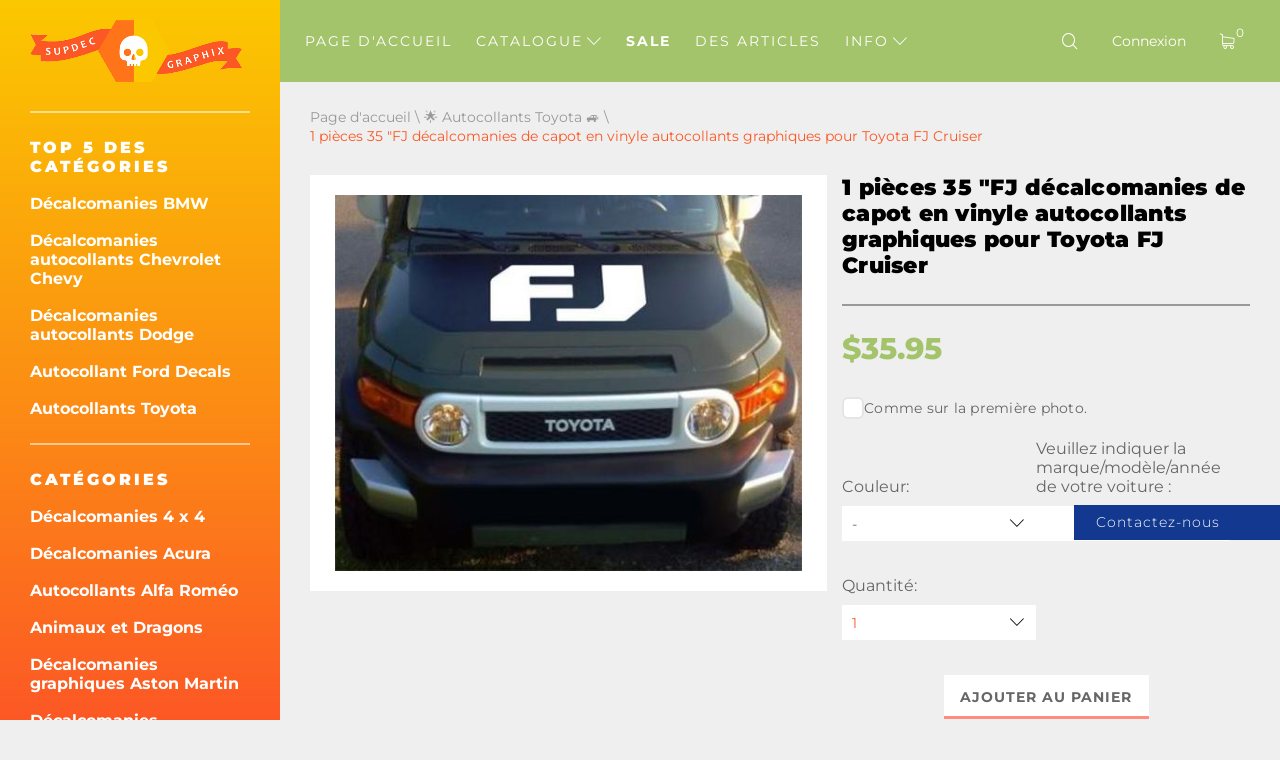

--- FILE ---
content_type: text/html; charset=UTF-8
request_url: https://fr.supdec.com/catalog?product_id=1839
body_size: 21920
content:
<!DOCTYPE html>
<html lang="fr">
<head>
    <meta charset="UTF-8"/>
    <meta http-equiv="X-UA-Compatible" content="IE=edge,chrome=1"/>
    <meta name="viewport" content="width=device-width, initial-scale=1">
    <meta name="format-detection" content="telephone=no">

            <title>1 pièces 35 &quot;FJ décalcomanies de capot en vinyle autocollants graphiques pour Toyota FJ Cruiser</title>
        <meta name="description"
              content="1 pièces 35 &quot;FJ décalcomanies de capot en vinyle autocollants graphiques pour Toyota FJ Cruiser"/>
    
    <meta name="csrf-param" content="_csrf-supdec-frontend">
<meta name="csrf-token" content="Bh0F422FpdYsJJ3DjTCDoUeMX1CLtAMaNnehlWKlrrlWfn2nN_36vHQU3oTOX_LHL804Ie7-QUsbB-zSCpP76A==">


                    <meta name="author" content="SupDec Graphix"/>
    <meta property="og:site_name" content="SupDec Graphix"/>
    <meta property="og:title" content="1 pièces 35 &quot;FJ décalcomanies de capot en vinyle autocollants graphiques pour Toyota FJ Cruiser"/>
    <meta property="og:type" content="website"/>
    <meta property="og:description"
          content="1 pièces 35 &quot;FJ décalcomanies de capot en vinyle autocollants graphiques pour Toyota FJ Cruiser"/>
    <meta property="og:url" content="https://fr.supdec.com/catalog?product_id=1839"/>
    <meta property="og:image" content="https://fr.supdec.com/images/1839_1_1_pcs_35_fj_vinyl_hood_decals_sticker_graphics_for_toyota_fj_cruiser_1671494438.jpg"/>

            <meta property="product:brand" content="SupDec">
        <meta property="product:availability" content="in stock">
        <meta property="product:condition" content="new">
        <meta property="product:price:amount" content="35.95">
        <meta property="product:price:currency" content="USD">
        <meta property="product:retailer_item_id" content="1839">
    
    <meta name="twitter:site" content="SupDec Graphix"/>
    <meta name="twitter:title" content="1 pièces 35 &quot;FJ décalcomanies de capot en vinyle autocollants graphiques pour Toyota FJ Cruiser">
    <meta name="twitter:description"
          content="1 pièces 35 &quot;FJ décalcomanies de capot en vinyle autocollants graphiques pour Toyota FJ Cruiser"/>
    <meta name="twitter:image" content="https://fr.supdec.com/images/1839_1_1_pcs_35_fj_vinyl_hood_decals_sticker_graphics_for_toyota_fj_cruiser_1671494438.jpg"/>
    <meta name="twitter:creator" content="SupDec Graphix"/>

    <link rel="canonical" href="https://fr.supdec.com/catalog?product_id=1839"/>

            <link rel="alternate" hreflang="x-default" href="https://supdec.com/catalog?product_id=1839"/>
            <link rel="alternate" hreflang="en-gb" href="https://gb.supdec.com/catalog?product_id=1839"/>
            <link rel="alternate" hreflang="en-au" href="https://au.supdec.com/catalog?product_id=1839"/>
            <link rel="alternate" hreflang="de" href="https://de.supdec.com/catalog?product_id=1839"/>
            <link rel="alternate" hreflang="it" href="https://it.supdec.com/catalog?product_id=1839"/>
            <link rel="alternate" hreflang="es" href="https://es.supdec.com/catalog?product_id=1839"/>
            <link rel="alternate" hreflang="nl" href="https://nl.supdec.com/catalog?product_id=1839"/>
    
    <link rel="apple-touch-icon" sizes="76x76" href="/apple-touch-icon.png">
    <link rel="icon" type="image/png" sizes="32x32" href="/favicon-32x32.png">
    <link rel="icon" type="image/png" sizes="16x16" href="/favicon-16x16.png">
    <link rel="manifest" href="/manifest.json">
    <link rel="mask-icon" href="/safari-pinned-tab.svg" color="#5bbad5">
    <meta name="theme-color" content="#ffffff">


            <link href="/css/product-page.min.css?v=1763569786" rel="preload" as="style">

        <link rel="stylesheet" href="/css/product-page.min.css?v=1763569786">
    
    
            <link rel="stylesheet" data-href="/css/lightbox.min.css?v=1.0.2" load-status="lazy">
    
    <link rel="preload" href="/app-js/sd.js?v=1762162497" as="script"/>

    
    <link rel="preload" href="/fonts/montserrat/montserrat-v25-latin-regular.woff2" as="font" type="font/woff2"
          crossorigin>
    <link rel="preload" href="/fonts/montserrat/montserrat-v25-latin-500.woff2" as="font" type="font/woff2" crossorigin>
    <link rel="preload" href="/fonts/montserrat/montserrat-v25-latin-700.woff2" as="font" type="font/woff2" crossorigin>
    <link rel="preload" href="/fonts/montserrat/montserrat-v25-latin-800.woff2" as="font" type="font/woff2" crossorigin>
    <link rel="preload" href="/fonts/montserrat/montserrat-v25-latin-900.woff2" as="font" type="font/woff2" crossorigin>
    <link rel="preload" href="/fonts/iconset/iconset.woff?7qayz9" as="font" type="font/woff" crossorigin>
    <link rel="preload" href="/fonts/icon/bitlab.woff?dr81zo" as="font" type="font/woff" crossorigin>

    <link rel="preconnect" href="https://www.googletagmanager.com">
    <link rel="preconnect" href="https://www.google-analytics.com">
    <!--    <link rel="preconnect" href="https://connect.facebook.net">-->

    <link rel="dns-prefetch" href="https://www.googletagmanager.com">
    <link rel="dns-prefetch" href="https://www.google-analytics.com">
    <!--    <link rel="dns-prefetch" href="https://connect.facebook.net">-->

    <script type="application/ld+json">
        {
            "@context": "https://schema.org",
            "@type": "Organization",
            "url": "https://supdec.com/",
            "logo": "https://supdec.com/img/logo.png"
        }
    </script>


    <style>
        .grecaptcha-badge {
            visibility: hidden;
        }

        .select__color--list {
            max-height: 250px !important;
        }

        .advise_car {
            border: none;
            background: #fff;
            color: #fc5825;
            height: 35px;
            padding-left: 10px;
            width: 100%;
        }

        .singleProd__input {
            margin-bottom: 10px;
        }

        .singleProd__input span {
            display: block;
            margin-bottom: 10px;
        }

    </style>
    <style>
    /* montserrat-300 - latin */
    @font-face {
        font-display: swap; /* Check https://developer.mozilla.org/en-US/docs/Web/CSS/@font-face/font-display for other options. */
        font-family: 'Montserrat';
        font-style: normal;
        font-weight: 300;
        src: url('/fonts/montserrat/montserrat-v25-latin-300.woff2') format('woff2'); /* Chrome 36+, Opera 23+, Firefox 39+, Safari 12+, iOS 10+ */
    }
    /* montserrat-regular - latin */
    @font-face {
        font-display: swap; /* Check https://developer.mozilla.org/en-US/docs/Web/CSS/@font-face/font-display for other options. */
        font-family: 'Montserrat';
        font-style: normal;
        font-weight: 400;
        src: url('/fonts/montserrat/montserrat-v25-latin-regular.woff2') format('woff2'); /* Chrome 36+, Opera 23+, Firefox 39+, Safari 12+, iOS 10+ */
    }
    /* montserrat-italic - latin */
    @font-face {
        font-display: swap; /* Check https://developer.mozilla.org/en-US/docs/Web/CSS/@font-face/font-display for other options. */
        font-family: 'Montserrat';
        font-style: italic;
        font-weight: 400;
        src: url('/fonts/montserrat/montserrat-v25-latin-italic.woff2') format('woff2'); /* Chrome 36+, Opera 23+, Firefox 39+, Safari 12+, iOS 10+ */
    }
    /* montserrat-500 - latin */
    @font-face {
        font-display: swap; /* Check https://developer.mozilla.org/en-US/docs/Web/CSS/@font-face/font-display for other options. */
        font-family: 'Montserrat';
        font-style: normal;
        font-weight: 500;
        src: url('/fonts/montserrat/montserrat-v25-latin-500.woff2') format('woff2'); /* Chrome 36+, Opera 23+, Firefox 39+, Safari 12+, iOS 10+ */
    }
    /* montserrat-700 - latin */
    @font-face {
        font-display: swap; /* Check https://developer.mozilla.org/en-US/docs/Web/CSS/@font-face/font-display for other options. */
        font-family: 'Montserrat';
        font-style: normal;
        font-weight: 700;
        src: url('/fonts/montserrat/montserrat-v25-latin-700.woff2') format('woff2'); /* Chrome 36+, Opera 23+, Firefox 39+, Safari 12+, iOS 10+ */
    }
    /* montserrat-800 - latin */
    @font-face {
        font-display: swap; /* Check https://developer.mozilla.org/en-US/docs/Web/CSS/@font-face/font-display for other options. */
        font-family: 'Montserrat';
        font-style: normal;
        font-weight: 800;
        src: url('/fonts/montserrat/montserrat-v25-latin-800.woff2') format('woff2'); /* Chrome 36+, Opera 23+, Firefox 39+, Safari 12+, iOS 10+ */
    }
    /* montserrat-900 - latin */
    @font-face {
        font-display: swap; /* Check https://developer.mozilla.org/en-US/docs/Web/CSS/@font-face/font-display for other options. */
        font-family: 'Montserrat';
        font-style: normal;
        font-weight: 900;
        src: url('/fonts/montserrat/montserrat-v25-latin-900.woff2') format('woff2'); /* Chrome 36+, Opera 23+, Firefox 39+, Safari 12+, iOS 10+ */
    }

    @font-face {
        font-family: 'bitlab';
        src: url('/fonts/icon/bitlab.eot?dr81zo');
        src: url('/fonts/icon/bitlab.eot?dr81zo#iefix') format('embedded-opentype'),
            /*url('/fonts/icon/bitlab.ttf?dr81zo') format('truetype'),*/ url('/fonts/icon/bitlab.woff?dr81zo') format('woff'),
        url('/fonts/icon/bitlab.svg?dr81zo#bitlab') format('svg');
        font-weight: normal;
        font-style: normal;
        font-display: swap;
    }

    @font-face {
        font-family: 'iconset';
        src: url('/fonts/iconset/iconset.eot?7qayz9');
        src: url('/fonts/iconset/iconset.eot?7qayz9#iefix') format('embedded-opentype'),
            /*url('/fonts/iconset/iconset.ttf?7qayz9') format('truetype'),*/ url('/fonts/iconset/iconset.woff?7qayz9') format('woff'),
        url('/fonts/iconset/iconset.svg?7qayz9#iconset') format('svg');
        font-weight: normal;
        font-style: normal;
        font-display: swap;
    }

</style>
                <!--    <script type="text/javascript">-->
    <!--        (function (i, s, o, g, r, a, m) {-->
    <!--            i['GoogleAnalyticsObject'] = r;-->
    <!--            i[r] = i[r] || function () {-->
    <!--                (i[r].q = i[r].q || []).push(arguments)-->
    <!--            }, i[r].l = 1 * new Date();-->
    <!--            a = s.createElement(o),-->
    <!--                m = s.getElementsByTagName(o)[0];-->
    <!--            a.async = 1;-->
    <!--            a.src = g;-->
    <!--            m.parentNode.insertBefore(a, m)-->
    <!--        })(window, document, 'script', 'https://www.google-analytics.com/analytics.js', 'ga');-->
    <!---->
    <!--        ga('create', 'UA-27948650-1', 'auto', {'allowLinker': true});-->
    <!--        ga('require', 'linker');-->
    <!--        ga('linker:autoLink', ['de.supdec.com', 'it.supdec.com', 'fr.supdec.com', 'es.supdec.com', 'nl.supdec.com', 'au.supdec.com', 'gb.supdec.com']);-->
    <!--        ga('send', 'pageview');-->
    <!--        ga('require', 'ecommerce');-->
    <!--    </script>-->

<!-- Google Tag Manager -->
<script>(function (w, d, s, l, i) {
        w[l] = w[l] || [];
        w[l].push({
            'gtm.start':
                new Date().getTime(), event: 'gtm.js'
        });
        var f = d.getElementsByTagName(s)[0],
            j = d.createElement(s), dl = l != 'dataLayer' ? '&l=' + l : '';
        j.async = true;
        j.src =
            'https://www.googletagmanager.com/gtm.js?id=' + i + dl;
        f.parentNode.insertBefore(j, f);
    })(window, document, 'script', 'dataLayer', 'GTM-T5BRM9S');</script>
<!-- End Google Tag Manager -->
    <!-- Pinterest Tag -->
    <script>
        !function (e) {
            if (!window.pintrk) {
                window.pintrk = function () {
                    window.pintrk.queue.push(Array.prototype.slice.call(arguments))
                };
                var
                    n = window.pintrk;
                n.queue = [], n.version = "3.0";
                var
                    t = document.createElement("script");
                t.async = !0, t.src = e;
                var
                    r = document.getElementsByTagName("script")[0];
                r.parentNode.insertBefore(t, r)
            }
        }("https://s.pinimg.com/ct/core.js");
        pintrk('load', '2612502682791', {em: 'support@supdec.com'});
        pintrk('page');
    </script>
    <noscript>
        <img height="1" width="1" style="display:none;" alt=""
             src="https://ct.pinterest.com/v3/?event=init&tid=2612502682791&pd[em]=7179797fd79200d3fcefaf9baa087e45&noscript=1"/>
    </noscript>
    <!-- end Pinterest Tag -->

        <!-- TODO recaptcha -->
    <script src="https://www.google.com/recaptcha/api.js?render=6LfTxiUpAAAAAEIoWalhsojPOBFCGNnCVXyuikhe"></script>
    <input type="hidden" id="recaptcha" name="recaptcha" value="6LfTxiUpAAAAAEIoWalhsojPOBFCGNnCVXyuikhe">

</head>
<body>
<!-- Google Tag Manager (noscript) -->
<noscript>
    <iframe src="https://www.googletagmanager.com/ns.html?id=GTM-T5BRM9S"
            height="0" width="0" style="display:none;visibility:hidden"></iframe>
</noscript>
<!-- End Google Tag Manager (noscript) -->



<div class="sidebar__overlay"></div>
<aside id="sidebar">
    <div class="fixed-widget">
        <a id="logo" href="/"><img src="/img/logo.png" loading="lazy" width="212" height="62" alt="Logo Supdec"></a>
                    <hr/>
            <nav id="js-scrollnav">
                <div class="h2">Top 5 des catégories</div>
                <ul itemscope itemtype="http://www.schema.org/SiteNavigationElement">
                                            <li itemprop="name"><a itemprop="url"
                                               href="/catalog?cat_id=45" >Décalcomanies BMW
</a>
                        </li>
                                            <li itemprop="name"><a itemprop="url"
                                               href="/catalog?cat_id=59" >Décalcomanies autocollants Chevrolet Chevy
</a>
                        </li>
                                            <li itemprop="name"><a itemprop="url"
                                               href="/catalog?cat_id=47" >Décalcomanies autocollants Dodge
</a>
                        </li>
                                            <li itemprop="name"><a itemprop="url"
                                               href="/catalog?cat_id=55" >Autocollant Ford Decals
</a>
                        </li>
                                            <li itemprop="name"><a itemprop="url"
                                               href="/catalog?cat_id=64" >Autocollants Toyota
</a>
                        </li>
                                    </ul>
            </nav>
                <hr/>
        <nav id="js-scrollnav">
            <div class="h2">Catégories</div>
            <ul itemscope itemtype="http://www.schema.org/SiteNavigationElement">
                                                            <li itemprop="name"><a itemprop="url"
                                               href="/catalog?cat_id=43" >Décalcomanies 4 x 4
</a>
                        </li>
                                            <li itemprop="name"><a itemprop="url"
                                               href="/catalog?cat_id=108" >Décalcomanies Acura
</a>
                        </li>
                                            <li itemprop="name"><a itemprop="url"
                                               href="/catalog?cat_id=97" >Autocollants Alfa Roméo
</a>
                        </li>
                                            <li itemprop="name"><a itemprop="url"
                                               href="/catalog?cat_id=38" >Animaux et Dragons
</a>
                        </li>
                                            <li itemprop="name"><a itemprop="url"
                                               href="/catalog?cat_id=120" >Décalcomanies graphiques Aston Martin
</a>
                        </li>
                                            <li itemprop="name"><a itemprop="url"
                                               href="/catalog?cat_id=52" >Décalcomanies autocollantes Audi
</a>
                        </li>
                                            <li itemprop="name"><a itemprop="url"
                                               href="/catalog?cat_id=22" >Décalcomanies pour voiture automobile
</a>
                        </li>
                                            <li itemprop="name"><a itemprop="url"
                                               href="/catalog?cat_id=119" >Insignes et emblèmes
</a>
                        </li>
                                            <li itemprop="name"><a itemprop="url"
                                               href="/catalog?cat_id=45" >Décalcomanies BMW
</a>
                        </li>
                                            <li itemprop="name"><a itemprop="url"
                                               href="/catalog?cat_id=28" >Décalcomanies de bateau
</a>
                        </li>
                                            <li itemprop="name"><a itemprop="url"
                                               href="/catalog?cat_id=34" >Décalcomanies d'auto d'accent de carrosserie
</a>
                        </li>
                                            <li itemprop="name"><a itemprop="url"
                                               href="/catalog?cat_id=60" >Décalcomanies Cadillac
</a>
                        </li>
                                            <li itemprop="name"><a itemprop="url"
                                               href="/catalog?cat_id=59" >Décalcomanies autocollants Chevrolet Chevy
</a>
                        </li>
                                            <li itemprop="name"><a itemprop="url"
                                               href="/catalog?cat_id=117" >Autocollants décalcomanies Chrysler
</a>
                        </li>
                                            <li itemprop="name"><a itemprop="url"
                                               href="/catalog?cat_id=98" >Décalcomanies CITROEN
</a>
                        </li>
                                            <li itemprop="name"><a itemprop="url"
                                               href="/catalog?cat_id=58" >Décalcomanies de bandes dessinées
</a>
                        </li>
                                            <li itemprop="name"><a itemprop="url"
                                               href="/catalog?cat_id=94" >Décalcomanies de jeu de cornhole
</a>
                        </li>
                                            <li itemprop="name"><a itemprop="url"
                                               href="/catalog?cat_id=78" >AUTOCOLLANTS DAIHATSU
</a>
                        </li>
                                            <li itemprop="name"><a itemprop="url"
                                               href="/catalog?cat_id=65" >Autocollants pour Subaru
</a>
                        </li>
                                            <li itemprop="name"><a itemprop="url"
                                               href="/catalog?cat_id=47" >Décalcomanies autocollants Dodge
</a>
                        </li>
                                            <li itemprop="name"><a itemprop="url"
                                               href="/catalog?cat_id=90" >Autocollants en dôme
</a>
                        </li>
                                            <li itemprop="name"><a itemprop="url"
                                               href="/catalog?cat_id=100" >Décalcomanies Ducati
</a>
                        </li>
                                            <li itemprop="name"><a itemprop="url"
                                               href="/catalog?cat_id=107" >Décalcomanies Ferrari
</a>
                        </li>
                                            <li itemprop="name"><a itemprop="url"
                                               href="/catalog?cat_id=81" >Décalcomanies autocollants Fiat
</a>
                        </li>
                                            <li itemprop="name"><a itemprop="url"
                                               href="/catalog?cat_id=55" >Autocollant Ford Decals
</a>
                        </li>
                                            <li itemprop="name"><a itemprop="url"
                                               href="/catalog?cat_id=68" >Autocollants amusants
</a>
                        </li>
                                            <li itemprop="name"><a itemprop="url"
                                               href="/catalog?cat_id=70" >Autocollants pour jeux et décalcomanies
</a>
                        </li>
                                            <li itemprop="name"><a itemprop="url"
                                               href="/catalog?cat_id=57" >Autocollants GMC
</a>
                        </li>
                                            <li itemprop="name"><a itemprop="url"
                                               href="/catalog?cat_id=92" >Chapeaux et casquettes
</a>
                        </li>
                                            <li itemprop="name"><a itemprop="url"
                                               href="/catalog?cat_id=82" >Décalcomanies Hemi
</a>
                        </li>
                                            <li itemprop="name"><a itemprop="url"
                                               href="/catalog?cat_id=56" >Décoration intérieure
</a>
                        </li>
                                            <li itemprop="name"><a itemprop="url"
                                               href="/catalog?cat_id=67" >Décalcomanies autocollants Honda
</a>
                        </li>
                                            <li itemprop="name"><a itemprop="url"
                                               href="/catalog?cat_id=36" >Décalcomanies de capot
</a>
                        </li>
                                            <li itemprop="name"><a itemprop="url"
                                               href="/catalog?cat_id=101" >autocollants decals HUMMER
</a>
                        </li>
                                            <li itemprop="name"><a itemprop="url"
                                               href="/catalog?cat_id=103" >Décalcomanies Hyundai
</a>
                        </li>
                                            <li itemprop="name"><a itemprop="url"
                                               href="/catalog?cat_id=109" >Décalcomanies autocollants Infiniti
</a>
                        </li>
                                            <li itemprop="name"><a itemprop="url"
                                               href="/catalog?cat_id=40" >Autocollants / Décalcomanies de nom d'utilisateur Instagram
</a>
                        </li>
                                            <li itemprop="name"><a itemprop="url"
                                               href="/catalog?cat_id=83" >Décalcomanies autocollants JAGUAR
</a>
                        </li>
                                            <li itemprop="name"><a itemprop="url"
                                               href="/catalog?cat_id=63" >Marché intérieur japonais JDM
</a>
                        </li>
                                            <li itemprop="name"><a itemprop="url"
                                               href="/catalog?cat_id=49" >Décalcomanies Jeep
</a>
                        </li>
                                            <li itemprop="name"><a itemprop="url"
                                               href="/catalog?cat_id=84" >Autocollants et stickers KIA Motors
</a>
                        </li>
                                            <li itemprop="name"><a itemprop="url"
                                               href="/catalog?cat_id=116" >Décalcomanies Lamborghini
</a>
                        </li>
                                            <li itemprop="name"><a itemprop="url"
                                               href="/catalog?cat_id=102" >Land Rover
</a>
                        </li>
                                            <li itemprop="name"><a itemprop="url"
                                               href="/catalog?cat_id=26" >Ordinateur portable
</a>
                        </li>
                                            <li itemprop="name"><a itemprop="url"
                                               href="/catalog?cat_id=41" >Décalcomanies pour MacBook
</a>
                        </li>
                                            <li itemprop="name"><a itemprop="url"
                                               href="/catalog?cat_id=96" >Décalcomanies autocollants LEXUS
</a>
                        </li>
                                            <li itemprop="name"><a itemprop="url"
                                               href="/catalog?cat_id=121" >Caches et cadres de plaques d'immatriculation
</a>
                        </li>
                                            <li itemprop="name"><a itemprop="url"
                                               href="/catalog?cat_id=115" >Décalcomanies Lincoln
</a>
                        </li>
                                            <li itemprop="name"><a itemprop="url"
                                               href="/catalog?cat_id=72" >Autocollants Mazda decals
</a>
                        </li>
                                            <li itemprop="name"><a itemprop="url"
                                               href="/catalog?cat_id=122" >Décalcomanies Autocollants McLaren
</a>
                        </li>
                                            <li itemprop="name"><a itemprop="url"
                                               href="/catalog?cat_id=54" >Décalcomanies autocollants Mercedes Benz
</a>
                        </li>
                                            <li itemprop="name"><a itemprop="url"
                                               href="/catalog?cat_id=110" >Insigne en métal CNC
</a>
                        </li>
                                            <li itemprop="name"><a itemprop="url"
                                               href="/catalog?cat_id=80" >Décalcomanies autocollants MINI Cooper
</a>
                        </li>
                                            <li itemprop="name"><a itemprop="url"
                                               href="/catalog?cat_id=69" >Autocollants décalcomanies Mitsubishi
</a>
                        </li>
                                            <li itemprop="name"><a itemprop="url"
                                               href="/catalog?cat_id=89" >Décalcomanies autocollants Molon Labe
</a>
                        </li>
                                            <li itemprop="name"><a itemprop="url"
                                               href="/catalog?cat_id=23" >Décalcomanies pour motos
</a>
                        </li>
                                            <li itemprop="name"><a itemprop="url"
                                               href="/catalog?cat_id=104" >Décalcomanies pour films et télévision
</a>
                        </li>
                                            <li itemprop="name"><a itemprop="url"
                                               href="/catalog?cat_id=33" >Décalques d'instruments de musique
</a>
                        </li>
                                            <li itemprop="name"><a itemprop="url"
                                               href="/catalog?cat_id=50" >Décalcomanies Nissan
</a>
                        </li>
                                            <li itemprop="name"><a itemprop="url"
                                               href="/catalog?cat_id=66" >Décalcomanies autocollants Opel
</a>
                        </li>
                                            <li itemprop="name"><a itemprop="url"
                                               href="/catalog?cat_id=25" >Autres
</a>
                        </li>
                                            <li itemprop="name"><a itemprop="url"
                                               href="/catalog?cat_id=37" >Décalcomanies "Pee on"
</a>
                        </li>
                                            <li itemprop="name"><a itemprop="url"
                                               href="/catalog?cat_id=77" >Autocollants décalcomanies PEUGEOT
</a>
                        </li>
                                            <li itemprop="name"><a itemprop="url"
                                               href="/catalog?cat_id=46" >Décalcomanies pour caisson de flipper
</a>
                        </li>
                                            <li itemprop="name"><a itemprop="url"
                                               href="/catalog?cat_id=106" >Décalcomanies Pontiac
</a>
                        </li>
                                            <li itemprop="name"><a itemprop="url"
                                               href="/catalog?cat_id=61" >Décalcomanies autocollants Porsche
</a>
                        </li>
                                            <li itemprop="name"><a itemprop="url"
                                               href="/catalog?cat_id=39" >Décalcomanies de course
</a>
                        </li>
                                            <li itemprop="name"><a itemprop="url"
                                               href="/catalog?cat_id=35" >Rayures de course
</a>
                        </li>
                                            <li itemprop="name"><a itemprop="url"
                                               href="/catalog?cat_id=73" >Autocollants graphiques pour vitres arrière
</a>
                        </li>
                                            <li itemprop="name"><a itemprop="url"
                                               href="/catalog?cat_id=91" >Décalcomanies autocollants Renault
</a>
                        </li>
                                            <li itemprop="name"><a itemprop="url"
                                               href="/catalog?cat_id=75" >Décalcomanies/Autocollants Rock Music
</a>
                        </li>
                                            <li itemprop="name"><a itemprop="url"
                                               href="/catalog?cat_id=118" >Décalcomanies en solde -50% de réduction
</a>
                        </li>
                                            <li itemprop="name"><a itemprop="url"
                                               href="/catalog?cat_id=111" >Décalcomanies SEAT
</a>
                        </li>
                                            <li itemprop="name"><a itemprop="url"
                                               href="/catalog?cat_id=113" >Décalcomanies pour fenêtres latérales
</a>
                        </li>
                                            <li itemprop="name"><a itemprop="url"
                                               href="/catalog?cat_id=112" >Décalcomanies SKODA
</a>
                        </li>
                                            <li itemprop="name"><a itemprop="url"
                                               href="/catalog?cat_id=85" >Décalcomanies crânes et Punisher
</a>
                        </li>
                                            <li itemprop="name"><a itemprop="url"
                                               href="/catalog?cat_id=86" >Autocollants SPLASH
</a>
                        </li>
                                            <li itemprop="name"><a itemprop="url"
                                               href="/catalog?cat_id=105" >Décalcomanies pour les amateurs de sport
</a>
                        </li>
                                            <li itemprop="name"><a itemprop="url"
                                               href="/catalog?cat_id=51" >Autocollant Sport Mind
</a>
                        </li>
                                            <li itemprop="name"><a itemprop="url"
                                               href="/catalog?cat_id=71" >Décalcomanies autocollantes Star Wars
</a>
                        </li>
                                            <li itemprop="name"><a itemprop="url"
                                               href="/catalog?cat_id=114" >Arrêtez la guerre en Ukraine
</a>
                        </li>
                                            <li itemprop="name"><a itemprop="url"
                                               href="/catalog?cat_id=99" >Autocollants décalcomanies Suzuki
</a>
                        </li>
                                            <li itemprop="name"><a itemprop="url"
                                               href="/catalog?cat_id=74" >Décalque de hayon
</a>
                        </li>
                                            <li itemprop="name"><a itemprop="url"
                                               href="/catalog?cat_id=76" >Décalcomanies autocollantes Tesla
</a>
                        </li>
                                            <li itemprop="name"><a itemprop="url"
                                               href="/catalog?cat_id=64" >Autocollants Toyota
</a>
                        </li>
                                            <li itemprop="name"><a itemprop="url"
                                               href="/catalog?cat_id=87" >Décalcomanies latérales de caisse de camion
</a>
                        </li>
                                            <li itemprop="name"><a itemprop="url"
                                               href="/catalog?cat_id=79" >Décalcomanies autocollantes Turbo
</a>
                        </li>
                                            <li itemprop="name"><a itemprop="url"
                                               href="/catalog?cat_id=95" >Autocollants Décalcomanies Volkswagen VW
</a>
                        </li>
                                            <li itemprop="name"><a itemprop="url"
                                               href="/catalog?cat_id=24" >Décalcomanies murales
</a>
                        </li>
                                            <li itemprop="name"><a itemprop="url"
                                               href="/catalog?cat_id=42" >Décalcomanies de centre de roue
</a>
                        </li>
                                            <li itemprop="name"><a itemprop="url"
                                               href="/catalog?cat_id=48" >Décalcomanies de pare-brise
</a>
                        </li>
                                            <li itemprop="name"><a itemprop="url"
                                               href="/catalog?cat_id=53" >Autocollants en vinyle Zombie
</a>
                        </li>
                                                </ul>
        </nav>
    </div>
</aside>
<main id="page" >

    <!--header-->
<header id="header" class="header nav-down">
    <div class="menu__btn"><span></span><span></span><span></span></div>

    <nav class="header__nav--dt">
        <ul>
                                                <li class=" "><a
                                href="/">Page d'accueil</a></li>
                                                                <li class="hasSub ">
                        <a class="js-catalogToggle" role="button" aria-label="catalog toggle">Catalogue <i
                                    class="icon-arrow"></i></a>
                        <div>
                                                            <ul class="sub__menu sub__menu--categories">
                                                                            <li>
                                            <a href="/catalog?cat_id=43">Décalcomanies 4 x 4
</a>
                                        </li>
                                                                            <li>
                                            <a href="/catalog?cat_id=108">Décalcomanies Acura
</a>
                                        </li>
                                                                            <li>
                                            <a href="/catalog?cat_id=97">Autocollants Alfa Roméo
</a>
                                        </li>
                                                                            <li>
                                            <a href="/catalog?cat_id=38">Animaux et Dragons
</a>
                                        </li>
                                                                            <li>
                                            <a href="/catalog?cat_id=120">Décalcomanies graphiques Aston Martin
</a>
                                        </li>
                                                                            <li>
                                            <a href="/catalog?cat_id=52">Décalcomanies autocollantes Audi
</a>
                                        </li>
                                                                            <li>
                                            <a href="/catalog?cat_id=22">Décalcomanies pour voiture automobile
</a>
                                        </li>
                                                                            <li>
                                            <a href="/catalog?cat_id=119">Insignes et emblèmes
</a>
                                        </li>
                                                                            <li>
                                            <a href="/catalog?cat_id=45">Décalcomanies BMW
</a>
                                        </li>
                                                                            <li>
                                            <a href="/catalog?cat_id=28">Décalcomanies de bateau
</a>
                                        </li>
                                                                            <li>
                                            <a href="/catalog?cat_id=34">Décalcomanies d'auto d'accent de carrosserie
</a>
                                        </li>
                                                                            <li>
                                            <a href="/catalog?cat_id=60">Décalcomanies Cadillac
</a>
                                        </li>
                                                                            <li>
                                            <a href="/catalog?cat_id=59">Décalcomanies autocollants Chevrolet Chevy
</a>
                                        </li>
                                                                            <li>
                                            <a href="/catalog?cat_id=117">Autocollants décalcomanies Chrysler
</a>
                                        </li>
                                                                            <li>
                                            <a href="/catalog?cat_id=98">Décalcomanies CITROEN
</a>
                                        </li>
                                                                            <li>
                                            <a href="/catalog?cat_id=58">Décalcomanies de bandes dessinées
</a>
                                        </li>
                                                                            <li>
                                            <a href="/catalog?cat_id=94">Décalcomanies de jeu de cornhole
</a>
                                        </li>
                                                                            <li>
                                            <a href="/catalog?cat_id=78">AUTOCOLLANTS DAIHATSU
</a>
                                        </li>
                                                                            <li>
                                            <a href="/catalog?cat_id=65">Autocollants pour Subaru
</a>
                                        </li>
                                                                            <li>
                                            <a href="/catalog?cat_id=47">Décalcomanies autocollants Dodge
</a>
                                        </li>
                                                                            <li>
                                            <a href="/catalog?cat_id=90">Autocollants en dôme
</a>
                                        </li>
                                                                            <li>
                                            <a href="/catalog?cat_id=100">Décalcomanies Ducati
</a>
                                        </li>
                                                                            <li>
                                            <a href="/catalog?cat_id=107">Décalcomanies Ferrari
</a>
                                        </li>
                                                                            <li>
                                            <a href="/catalog?cat_id=81">Décalcomanies autocollants Fiat
</a>
                                        </li>
                                                                            <li>
                                            <a href="/catalog?cat_id=55">Autocollant Ford Decals
</a>
                                        </li>
                                                                            <li>
                                            <a href="/catalog?cat_id=68">Autocollants amusants
</a>
                                        </li>
                                                                            <li>
                                            <a href="/catalog?cat_id=70">Autocollants pour jeux et décalcomanies
</a>
                                        </li>
                                                                            <li>
                                            <a href="/catalog?cat_id=57">Autocollants GMC
</a>
                                        </li>
                                                                            <li>
                                            <a href="/catalog?cat_id=92">Chapeaux et casquettes
</a>
                                        </li>
                                                                            <li>
                                            <a href="/catalog?cat_id=82">Décalcomanies Hemi
</a>
                                        </li>
                                                                            <li>
                                            <a href="/catalog?cat_id=56">Décoration intérieure
</a>
                                        </li>
                                                                            <li>
                                            <a href="/catalog?cat_id=67">Décalcomanies autocollants Honda
</a>
                                        </li>
                                                                            <li>
                                            <a href="/catalog?cat_id=36">Décalcomanies de capot
</a>
                                        </li>
                                                                            <li>
                                            <a href="/catalog?cat_id=101">autocollants decals HUMMER
</a>
                                        </li>
                                                                            <li>
                                            <a href="/catalog?cat_id=103">Décalcomanies Hyundai
</a>
                                        </li>
                                                                            <li>
                                            <a href="/catalog?cat_id=109">Décalcomanies autocollants Infiniti
</a>
                                        </li>
                                                                            <li>
                                            <a href="/catalog?cat_id=40">Autocollants / Décalcomanies de nom d'utilisateur Instagram
</a>
                                        </li>
                                                                            <li>
                                            <a href="/catalog?cat_id=83">Décalcomanies autocollants JAGUAR
</a>
                                        </li>
                                                                            <li>
                                            <a href="/catalog?cat_id=63">Marché intérieur japonais JDM
</a>
                                        </li>
                                                                            <li>
                                            <a href="/catalog?cat_id=49">Décalcomanies Jeep
</a>
                                        </li>
                                                                            <li>
                                            <a href="/catalog?cat_id=84">Autocollants et stickers KIA Motors
</a>
                                        </li>
                                                                            <li>
                                            <a href="/catalog?cat_id=116">Décalcomanies Lamborghini
</a>
                                        </li>
                                                                            <li>
                                            <a href="/catalog?cat_id=102">Land Rover
</a>
                                        </li>
                                                                            <li>
                                            <a href="/catalog?cat_id=26">Ordinateur portable
</a>
                                        </li>
                                                                            <li>
                                            <a href="/catalog?cat_id=41">Décalcomanies pour MacBook
</a>
                                        </li>
                                                                            <li>
                                            <a href="/catalog?cat_id=96">Décalcomanies autocollants LEXUS
</a>
                                        </li>
                                                                            <li>
                                            <a href="/catalog?cat_id=121">Caches et cadres de plaques d'immatriculation
</a>
                                        </li>
                                                                            <li>
                                            <a href="/catalog?cat_id=115">Décalcomanies Lincoln
</a>
                                        </li>
                                                                            <li>
                                            <a href="/catalog?cat_id=72">Autocollants Mazda decals
</a>
                                        </li>
                                                                            <li>
                                            <a href="/catalog?cat_id=122">Décalcomanies Autocollants McLaren
</a>
                                        </li>
                                                                            <li>
                                            <a href="/catalog?cat_id=54">Décalcomanies autocollants Mercedes Benz
</a>
                                        </li>
                                                                            <li>
                                            <a href="/catalog?cat_id=110">Insigne en métal CNC
</a>
                                        </li>
                                                                            <li>
                                            <a href="/catalog?cat_id=80">Décalcomanies autocollants MINI Cooper
</a>
                                        </li>
                                                                            <li>
                                            <a href="/catalog?cat_id=69">Autocollants décalcomanies Mitsubishi
</a>
                                        </li>
                                                                            <li>
                                            <a href="/catalog?cat_id=89">Décalcomanies autocollants Molon Labe
</a>
                                        </li>
                                                                            <li>
                                            <a href="/catalog?cat_id=23">Décalcomanies pour motos
</a>
                                        </li>
                                                                            <li>
                                            <a href="/catalog?cat_id=104">Décalcomanies pour films et télévision
</a>
                                        </li>
                                                                            <li>
                                            <a href="/catalog?cat_id=33">Décalques d'instruments de musique
</a>
                                        </li>
                                                                            <li>
                                            <a href="/catalog?cat_id=50">Décalcomanies Nissan
</a>
                                        </li>
                                                                            <li>
                                            <a href="/catalog?cat_id=66">Décalcomanies autocollants Opel
</a>
                                        </li>
                                                                            <li>
                                            <a href="/catalog?cat_id=25">Autres
</a>
                                        </li>
                                                                            <li>
                                            <a href="/catalog?cat_id=37">Décalcomanies "Pee on"
</a>
                                        </li>
                                                                            <li>
                                            <a href="/catalog?cat_id=77">Autocollants décalcomanies PEUGEOT
</a>
                                        </li>
                                                                            <li>
                                            <a href="/catalog?cat_id=46">Décalcomanies pour caisson de flipper
</a>
                                        </li>
                                                                            <li>
                                            <a href="/catalog?cat_id=106">Décalcomanies Pontiac
</a>
                                        </li>
                                                                            <li>
                                            <a href="/catalog?cat_id=61">Décalcomanies autocollants Porsche
</a>
                                        </li>
                                                                            <li>
                                            <a href="/catalog?cat_id=39">Décalcomanies de course
</a>
                                        </li>
                                                                            <li>
                                            <a href="/catalog?cat_id=35">Rayures de course
</a>
                                        </li>
                                                                            <li>
                                            <a href="/catalog?cat_id=73">Autocollants graphiques pour vitres arrière
</a>
                                        </li>
                                                                            <li>
                                            <a href="/catalog?cat_id=91">Décalcomanies autocollants Renault
</a>
                                        </li>
                                                                            <li>
                                            <a href="/catalog?cat_id=75">Décalcomanies/Autocollants Rock Music
</a>
                                        </li>
                                                                            <li>
                                            <a href="/catalog?cat_id=118">Décalcomanies en solde -50% de réduction
</a>
                                        </li>
                                                                            <li>
                                            <a href="/catalog?cat_id=111">Décalcomanies SEAT
</a>
                                        </li>
                                                                            <li>
                                            <a href="/catalog?cat_id=113">Décalcomanies pour fenêtres latérales
</a>
                                        </li>
                                                                            <li>
                                            <a href="/catalog?cat_id=112">Décalcomanies SKODA
</a>
                                        </li>
                                                                            <li>
                                            <a href="/catalog?cat_id=85">Décalcomanies crânes et Punisher
</a>
                                        </li>
                                                                            <li>
                                            <a href="/catalog?cat_id=86">Autocollants SPLASH
</a>
                                        </li>
                                                                            <li>
                                            <a href="/catalog?cat_id=105">Décalcomanies pour les amateurs de sport
</a>
                                        </li>
                                                                            <li>
                                            <a href="/catalog?cat_id=51">Autocollant Sport Mind
</a>
                                        </li>
                                                                            <li>
                                            <a href="/catalog?cat_id=71">Décalcomanies autocollantes Star Wars
</a>
                                        </li>
                                                                            <li>
                                            <a href="/catalog?cat_id=114">Arrêtez la guerre en Ukraine
</a>
                                        </li>
                                                                            <li>
                                            <a href="/catalog?cat_id=99">Autocollants décalcomanies Suzuki
</a>
                                        </li>
                                                                            <li>
                                            <a href="/catalog?cat_id=74">Décalque de hayon
</a>
                                        </li>
                                                                            <li>
                                            <a href="/catalog?cat_id=76">Décalcomanies autocollantes Tesla
</a>
                                        </li>
                                                                            <li>
                                            <a href="/catalog?cat_id=64">Autocollants Toyota
</a>
                                        </li>
                                                                            <li>
                                            <a href="/catalog?cat_id=87">Décalcomanies latérales de caisse de camion
</a>
                                        </li>
                                                                            <li>
                                            <a href="/catalog?cat_id=79">Décalcomanies autocollantes Turbo
</a>
                                        </li>
                                                                            <li>
                                            <a href="/catalog?cat_id=95">Autocollants Décalcomanies Volkswagen VW
</a>
                                        </li>
                                                                            <li>
                                            <a href="/catalog?cat_id=24">Décalcomanies murales
</a>
                                        </li>
                                                                            <li>
                                            <a href="/catalog?cat_id=42">Décalcomanies de centre de roue
</a>
                                        </li>
                                                                            <li>
                                            <a href="/catalog?cat_id=48">Décalcomanies de pare-brise
</a>
                                        </li>
                                                                            <li>
                                            <a href="/catalog?cat_id=53">Autocollants en vinyle Zombie
</a>
                                        </li>
                                                                    </ul>
                            
                        </div>
                    </li>
                                                                <li class="active "><a
                                href="/catalog?cat_id=118">Sale</a></li>
                                                                <li class=" "><a
                                href="/news">Des articles</a></li>
                                                                <li class="hasSub full-desktop-hide">
                        <a class="js-catalogToggle" role="button" aria-label="catalog toggle">Info <i
                                    class="icon-arrow"></i></a>
                        <div>
                                                            <ul class="sub__menu sub__menu--items">
                                                                            <li>
                                            <a href="/contact">Informations de contact</a>
                                        </li>
                                                                            <li>
                                            <a href="/faq">FAQ</a>
                                        </li>
                                                                            <li>
                                            <a href="/delivery">Livraison</a>
                                        </li>
                                                                            <li>
                                            <a href="/tracking">Suivi de commande</a>
                                        </li>
                                                                            <li>
                                            <a href="/instruction">Instruction</a>
                                        </li>
                                                                    </ul>
                            
                        </div>
                    </li>
                                                                <li class=" full-desktop-show"><a
                                href="/delivery">Livraison</a></li>
                                                                <li class=" full-desktop-show"><a
                                href="/tracking">Suivi de commande</a></li>
                                                                <li class=" full-desktop-show"><a
                                href="/instruction">Instruction</a></li>
                                    </ul>
    </nav>

    <a href="/" class="header__logo"><img src="/img/supdec_logo_mob.png" width="320" height="44"
                                                           alt="Logo mobile"></a>

            <ul class="header__controll">
            <li><i class=" icon-search js-search"></i></li>
            <li>
                <span class="js-login">Connexion</span>
            </li>
            <li>
                <div id="go_toCheckout"><i class="icon-cart js-cart"></i><b
                            class="prod__count">0</b></div>
            </li>
        </ul>
    
    <form action="/search" id="product__search--form-header">

        <label for="header__search" class="header__search label__custome">
            <i class="icon-search" id="header__search_button"></i>
            <input type="text" id="header__search" name="q" aria-label="search" value="">
        </label>
    </form>
</header>
<!--header-->

<!--header__margin-->
<div class="header__margin"></div>
<!--header__margin-->


<!--mobile__menu-->
<div class="mobile__menu">
    <nav>
        <ul>
                            <li ><a
                            href="/"><span>Page d'accueil</span></a></li>
                            <li ><a
                            href="/catalog"><span>Catalogue</span></a></li>
                            <li class="active"><a
                            href="/catalog?cat_id=118"><span>Sale</span></a></li>
                            <li ><a
                            href="/news"><span>Des articles</span></a></li>
                            <li ><a
                            href="/delivery"><span>Livraison</span></a></li>
                            <li ><a
                            href="/tracking"><span>Suivi de commande</span></a></li>
                            <li ><a
                            href="/instruction"><span>Instruction</span></a></li>
                    </ul>
    </nav>

            <ul class="mobile__menu--controll">
            <li><a rel="nofollow" href="#"
                   class="js-search-mob"><span>Chercher</span></a>
            </li>
            <li><a rel="nofollow" href="#"
                   class="js-login"><span>Connexion</span></a>
            </li>
        </ul>
    </div>
<!--mobile__menu-->


<!--search mobile-->
<div class="seach__mob">
    <form action="/search" id="product__search--form-header-mob">
        <label for="search__mob" class="label__custome">
            <i class="icon-search"></i>
            <input type="text" id="search__mob" name="q" aria-label="search" value="">
        </label>
    </form>
    <ul class="seach__mob--controll">
        <li><a href="#"
               class="button seach__mob--close">proche</a>
        </li>
        <li><a href="#" class="button solid"
               id="search__mob_button">Chercher</a></li>
    </ul>
</div>
<!--search mobile-->
    <!--contentWrapper-->
    <div class="contentWrapper">
        
        
<!--singleProd-->
<section class="singleProd">
    <ul class="breadcrumbs" itemscope itemtype="https://schema.org/BreadcrumbList">
        <li itemprop="itemListElement" itemscope itemtype="http://schema.org/ListItem">
            <a href="/" itemprop="item">
                <span itemprop="name">Page d'accueil</span>
            </a>
            <meta itemprop="position" content="1"/>
            \
        </li>
        <li itemprop="itemListElement" itemscope itemtype="http://schema.org/ListItem">
            <a href="/catalog?cat_id=64" itemprop="item">
                <span itemprop="name">🌟 Autocollants Toyota
 🚙</span>
            </a>
            <meta itemprop="position" content="2"/>
            \
        </li>
        <li itemprop="itemListElement" itemscope itemtype="http://schema.org/ListItem">
            <span itemprop="name">1 pièces 35 "FJ décalcomanies de capot en vinyle autocollants graphiques pour Toyota FJ Cruiser</span>
            <meta itemprop="position" content="3"/>
        </li>
    </ul>

    <div class="clear"></div>

    <div itemscope itemtype="http://schema.org/Product">
        <div itemprop="brand" itemtype="https://schema.org/Brand" itemscope>
            <meta itemprop="name" content="SupDec Graphix"/>
        </div>

        <meta itemprop="name" content="1 pièces 35 "FJ décalcomanies de capot en vinyle autocollants graphiques pour Toyota FJ Cruiser">
        <meta itemprop="description"
              content="1 pièces 35 "FJ décalcomanies de capot en vinyle autocollants graphiques pour Toyota FJ Cruiser">
        <meta itemprop="productID" content="1839">
        <meta itemprop="sku" content="1839"/>
        <meta itemprop="url"
              content="https://fr.supdec.com/catalog?product_id=1839">
        <meta itemprop="image" content="https://fr.supdec.com/images/1839_1_1_pcs_35_fj_vinyl_hood_decals_sticker_graphics_for_toyota_fj_cruiser_1671494438.jpg">


        <div class="singleProd__wrapper noModal">
            <div class="singleProd__slider">

                <div class="singleProd__slider--main  ">
                    
                    <a href="/images/1839_1_1_pcs_35_fj_vinyl_hood_decals_sticker_graphics_for_toyota_fj_cruiser_1671494438.jpg" class="singleProd__slider--main-img"
                       data-lightbox="product"
                    >
                        <picture>
                            <source
                                    media="(max-width: 540px)"
                                    srcset="/images/thumbnails/webp/1839_1_1_pcs_35_fj_vinyl_hood_decals_sticker_graphics_for_toyota_fj_cruiser_1671494438.webp"
                                    type="image/webp">
                            <source
                                    media="(min-width: 541px)"
                                    type="image/jpg"
                                    srcset="/images/1839_1_1_pcs_35_fj_vinyl_hood_decals_sticker_graphics_for_toyota_fj_cruiser_1671494438.jpg">

                            <img src="/images/1839_1_1_pcs_35_fj_vinyl_hood_decals_sticker_graphics_for_toyota_fj_cruiser_1671494438.jpg" alt="1 pièces 35 "FJ décalcomanies de capot en vinyle autocollants graphiques pour Toyota FJ Cruiser"
                                 width="600"
                                 height="400"
                            >
                        </picture>

                    </a>
                                    </div>


                            </div>

            <div class="singleProd__info">
                <h1 itemprop="name">1 pièces 35 "FJ décalcomanies de capot en vinyle autocollants graphiques pour Toyota FJ Cruiser</h1>
                <p itemprop="mpn" style="display: none;">1839</p>
                <div class="line"></div>


                <div class="singleProd__info--price">
                    <strong itemprop="offers" itemscope itemtype="http://schema.org/Offer">
                        <meta itemprop="priceCurrency" content="USD"/>
                        <meta itemprop="priceValidUntil"
                              content="2026-02-26"/>
                        <link itemprop="availability" href="https://schema.org/InStock" />
                        <link itemprop="itemCondition" href="https://schema.org/NewCondition">

                                                    <meta itemprop="price" content="35.95">
                            <span id="changePrice"
                                  data-price="35.95">$<i>35.95</i></span>
                        
                        <div itemprop="shippingDetails" itemtype="https://schema.org/OfferShippingDetails"
                             itemscope>
                            <div itemprop="shippingRate" itemtype="https://schema.org/MonetaryAmount" itemscope>

                                
                                <meta itemprop="value" content="9"/>
                                <meta itemprop="currency" content="USD"/>
                            </div>
                            <div itemprop="shippingDestination" itemtype="https://schema.org/DefinedRegion"
                                 itemscope>
                                <meta itemprop="addressCountry" content="US"/>
                            </div>
                            <div itemprop="deliveryTime" itemtype="https://schema.org/ShippingDeliveryTime"
                                 itemscope>
                                <div itemprop="handlingTime" itemtype="https://schema.org/QuantitativeValue"
                                     itemscope>
                                    <meta itemprop="minValue" content="0"/>
                                    <meta itemprop="maxValue" content="3"/>
                                    <meta itemprop="unitCode" content="DAY"/>
                                </div>
                                <div itemprop="transitTime" itemtype="https://schema.org/QuantitativeValue"
                                     itemscope>
                                    <meta itemprop="minValue" content="7"/>
                                    <meta itemprop="maxValue" content="10"/>
                                    <meta itemprop="unitCode" content="DAY"/>
                                </div>
                            </div>
                        </div>

                        <div itemprop="hasMerchantReturnPolicy" itemtype="https://schema.org/MerchantReturnPolicy"
                             itemscope>
                            <meta itemprop="applicableCountry" content="US"/>
                            <meta itemprop="returnPolicyCategory"
                                  content="https://schema.org/MerchantReturnFiniteReturnWindow"/>
                            <meta itemprop="merchantReturnDays" content="14"/>
                            <meta itemprop="returnMethod" content="https://schema.org/ReturnByMail"/>
                            <!--                            <div itemprop="returnShippingFeesAmount" itemscope-->
                            <!--                                 itemtype="http://schema.org/MonetaryAmount">-->
                            <!--                                <meta itemprop="currency" content="USD"/>-->
                            <!--                                <meta itemprop="value" content="-->
                            <!--">-->
                            <!--                            </div>-->
                            <meta itemprop="returnFees" content="https://schema.org/FreeReturn"/>

                        </div>

                    </strong>

                                            <div itemprop="aggregateRating"
                             itemscope itemtype="http://schema.org/AggregateRating">
                            <span itemprop="ratingValue"
                                  style="display: none;">4.26</span>
                            <span itemprop="reviewCount"
                                  style="display: none;">451</span>
                        </div>
                                    </div>

                <div class="clear"></div>

                                    <div style="display: block; margin-bottom: 20px; width: 100%;">
                        <input type="checkbox" id="js__setDefaultOptions">
                        <label for="js__setDefaultOptions">
                            <span class="cb-square"><svg width="12" height="8"><use
                                            href="#icon-check"></use></svg></span>
                            Comme sur la première photo.                        </label>
                    </div>
                
                <div class="singleProd__options--wrapp">
                    <div class="singleProd__options">
                                                                                    <div class="singleProd__select">
                                    <span>Couleur:</span>
                                    <label class="custome__select"
                                           for="sd-select-1-Couleur-color">
                                        <select name="color"
                                                aria-label="Couleur"
                                                id="sd-select-1-Couleur-color"
                                                class="single_productAttributes single_product-colorAttributes">
                                            <option data-prefix="" data-price="0" data-src="" value="0"
                                                    data-vinyl_finish="0">-
                                            </option>
                                                                                            <option data-prefix="+"
                                                        data-vinyl_finish="0"
                                                        data-price="0"
                                                        data-src="/img/colors/Avery-502-Black.jpg"
                                                        value="color-43">Avery 502 Noir
 </option>
                                                                                            <option data-prefix="+"
                                                        data-vinyl_finish="0"
                                                        data-price="10.8"
                                                        data-src="/img/colors/BL-1670470603.jpg"
                                                        value="color-54">Avery Noir 800 Qualité Premium
 (+$10.8)</option>
                                                                                            <option data-prefix="+"
                                                        data-vinyl_finish="1"
                                                        data-price="28.8"
                                                        data-src="/img/colors/BL-1766151723.jpg"
                                                        value="color-61">Oracal 970RA Premium noir avec microcanaux (+$28.8)</option>
                                                                                            <option data-prefix="+"
                                                        data-vinyl_finish="0"
                                                        data-price="0"
                                                        data-src="/img/colors/BL-1702976915.jpg"
                                                        value="color-58">Transparent
 </option>
                                                                                            <option data-prefix="+"
                                                        data-vinyl_finish="0"
                                                        data-price="0"
                                                        data-src="/img/colors/Avery-501-White.jpg"
                                                        value="color-37">Avery 501 Blanc
 </option>
                                                                                            <option data-prefix="+"
                                                        data-vinyl_finish="1"
                                                        data-price="10.8"
                                                        data-src="/img/colors/BL-1680855668.jpg"
                                                        value="color-56">Avery Blanc 800 Qualité Premium
 (+$10.8)</option>
                                                                                            <option data-prefix="+"
                                                        data-vinyl_finish="0"
                                                        data-price="0"
                                                        data-src="/img/colors/Avery-526-Stone-Yellow.jpg"
                                                        value="color-2">Avery 526 Pierre Jaune
 </option>
                                                                                            <option data-prefix="+"
                                                        data-vinyl_finish="0"
                                                        data-price="0"
                                                        data-src="/img/colors/Avery-504-Primrose-Yellow.jpg"
                                                        value="color-6">Avery 504 Jaune Primevère
 </option>
                                                                                            <option data-prefix="+"
                                                        data-vinyl_finish="0"
                                                        data-price="0"
                                                        data-src="/img/colors/BL-1591086853.jpg"
                                                        value="color-7">Avery 516 Orange Clair
 </option>
                                                                                            <option data-prefix="+"
                                                        data-vinyl_finish="0"
                                                        data-price="0"
                                                        data-src="/img/colors/Avery-509-Orange.jpg"
                                                        value="color-8">Avery 509 Orange
 </option>
                                                                                            <option data-prefix="+"
                                                        data-vinyl_finish="0"
                                                        data-price="0"
                                                        data-src="/img/colors/BL-1597015224.jpg"
                                                        value="color-9">Avery 511 Rouge Cerise
 </option>
                                                                                            <option data-prefix="+"
                                                        data-vinyl_finish="0"
                                                        data-price="0"
                                                        data-src="/img/colors/BL-1597015282.jpg"
                                                        value="color-12">Avery 519 Rouge
 </option>
                                                                                            <option data-prefix="+"
                                                        data-vinyl_finish="0"
                                                        data-price="0"
                                                        data-src="/img/colors/Avery-542-Ivory.jpg
"
                                                        value="color-13">Avery 542 Ivoire
 </option>
                                                                                            <option data-prefix="+"
                                                        data-vinyl_finish="0"
                                                        data-price="0"
                                                        data-src="/img/colors/Avery-515-Dark-Red.jpg"
                                                        value="color-15">Avery 515 Rouge Foncé
 </option>
                                                                                            <option data-prefix="+"
                                                        data-vinyl_finish="0"
                                                        data-price="0"
                                                        data-src="/img/colors/Avery-513-Burgundy.jpg"
                                                        value="color-16">Avery 513 Bourgogne
 </option>
                                                                                            <option data-prefix="+"
                                                        data-vinyl_finish="0"
                                                        data-price="0"
                                                        data-src="/img/colors/Avery-541-Pink.jpg"
                                                        value="color-18">Avery 541 Rose
 </option>
                                                                                            <option data-prefix="+"
                                                        data-vinyl_finish="0"
                                                        data-price="0"
                                                        data-src="/img/colors/Avery-522-Violet.jpg"
                                                        value="color-19">Avery 522 Violette
 </option>
                                                                                            <option data-prefix="+"
                                                        data-vinyl_finish="0"
                                                        data-price="0"
                                                        data-src="/img/colors/Avery-528-Vivid-Blue.jpg"
                                                        value="color-22">Avery 528 Bleu Vif
 </option>
                                                                                            <option data-prefix="+"
                                                        data-vinyl_finish="0"
                                                        data-price="0"
                                                        data-src="/img/colors/Avery-539-Reflex-Blue.jpg"
                                                        value="color-24">Avery 539 Bleu Réflexion
 </option>
                                                                                            <option data-prefix="+"
                                                        data-vinyl_finish="0"
                                                        data-price="0"
                                                        data-src="/img/colors/Avery-505-Blue.jpg"
                                                        value="color-25">Avery 505 Bleu
 </option>
                                                                                            <option data-prefix="+"
                                                        data-vinyl_finish="0"
                                                        data-price="0"
                                                        data-src="/img/colors/BL-1588187327.jpg"
                                                        value="color-26">Avery 521 Bleu Intense
 </option>
                                                                                            <option data-prefix="+"
                                                        data-vinyl_finish="0"
                                                        data-price="0"
                                                        data-src="/img/colors/BL-1588187570.jpg"
                                                        value="color-27">Avery 538 Bleu Gentiane
 </option>
                                                                                            <option data-prefix="+"
                                                        data-vinyl_finish="0"
                                                        data-price="0"
                                                        data-src="/img/colors/Avery-537-Light-Blue.jpg"
                                                        value="color-28">Avery 537 Bleu Clair
 </option>
                                                                                            <option data-prefix="+"
                                                        data-vinyl_finish="0"
                                                        data-price="0"
                                                        data-src="/img/colors/BL-1588187053.jpg"
                                                        value="color-30">Avery 535 Bleu sarcelle
 </option>
                                                                                            <option data-prefix="+"
                                                        data-vinyl_finish="0"
                                                        data-price="0"
                                                        data-src="/img/colors/Avery-533-Forest-Green.jpg"
                                                        value="color-32">Avery 533 Vert Forêt
 </option>
                                                                                            <option data-prefix="+"
                                                        data-vinyl_finish="0"
                                                        data-price="0"
                                                        data-src="/img/colors/Avery-506-Cactus-Green.jpg"
                                                        value="color-34">Avery 506 Vert Cactus
 </option>
                                                                                            <option data-prefix="+"
                                                        data-vinyl_finish="0"
                                                        data-price="0"
                                                        data-src="/img/colors/Avery-517-Light-Green.jpg"
                                                        value="color-35">Avery 517 Vert Clair
 </option>
                                                                                            <option data-prefix="+"
                                                        data-vinyl_finish="0"
                                                        data-price="0"
                                                        data-src="/img/colors/Avery-531-Lime.jpg"
                                                        value="color-36">Avery 531 Citron
 </option>
                                                                                            <option data-prefix="+"
                                                        data-vinyl_finish="0"
                                                        data-price="0"
                                                        data-src="/img/colors/BL-1692355112.jpg"
                                                        value="color-38">Avery 544 Gris Brume
 </option>
                                                                                            <option data-prefix="+"
                                                        data-vinyl_finish="0"
                                                        data-price="0"
                                                        data-src="/img/colors/Avery-529-Light-Grey.jpg"
                                                        value="color-39">Avery 529 Gris Clair
 </option>
                                                                                            <option data-prefix="+"
                                                        data-vinyl_finish="0"
                                                        data-price="0"
                                                        data-src="/img/colors/Avery-508-Grey.jpg"
                                                        value="color-40">Avery 508 Gris
 </option>
                                                                                            <option data-prefix="+"
                                                        data-vinyl_finish="0"
                                                        data-price="0"
                                                        data-src="/img/colors/BL-1597011478.jpg"
                                                        value="color-42">Avery 530 Dark Grey </option>
                                                                                            <option data-prefix="+"
                                                        data-vinyl_finish="1"
                                                        data-price="14.4"
                                                        data-src="/img/colors/Avery-546-Silver.jpg"
                                                        value="color-44">Oracal 751 Argent
 (+$14.4)</option>
                                                                                            <option data-prefix="+"
                                                        data-vinyl_finish="1"
                                                        data-price="14.4"
                                                        data-src="/img/colors/Avery-547-Gold.jpg"
                                                        value="color-45">Oracal 751 Or

 (+$14.4)</option>
                                                                                            <option data-prefix="+"
                                                        data-vinyl_finish="0"
                                                        data-price="0"
                                                        data-src="/img/colors/Avery-543-Beige.jpg"
                                                        value="color-46">Avery 543 Beige
 </option>
                                                                                            <option data-prefix="+"
                                                        data-vinyl_finish="0"
                                                        data-price="0"
                                                        data-src="/img/colors/Avery-507-Brown.jpg"
                                                        value="color-47">Avery 507 Marron
 </option>
                                                                                            <option data-prefix="+"
                                                        data-vinyl_finish="1"
                                                        data-price="18"
                                                        data-src="/img/colors/Chrome-Mirror-Gloss.jpg"
                                                        value="color-48">Miroir chromé argent brillant
 (+$18)</option>
                                                                                            <option data-prefix="+"
                                                        data-vinyl_finish="1"
                                                        data-price="18"
                                                        data-src="/img/colors/BL-1754042638.jpg"
                                                        value="color-59">Miroir Chrome Or Brillant
 (+$18)</option>
                                                                                            <option data-prefix="+"
                                                        data-vinyl_finish="2"
                                                        data-price="75.5"
                                                        data-src="/img/colors/BL-1592385304.jpg"
                                                        value="color-49">Oracal 975RA Noir Carbone
 (+$75.5)</option>
                                                                                            <option data-prefix="+"
                                                        data-vinyl_finish="0"
                                                        data-price="0"
                                                        data-src="/img/colors/BL-1600095962.jpg"
                                                        value="color-50">Cuivre
 </option>
                                                                                            <option data-prefix="+"
                                                        data-vinyl_finish="1"
                                                        data-price="36"
                                                        data-src="/img/colors/BL-1602374693.jpg"
                                                        value="color-51">Jaune réfléchissant (UNIQUEMENT BRILLANT)
 (+$36)</option>
                                                                                            <option data-prefix="+"
                                                        data-vinyl_finish="1"
                                                        data-price="36"
                                                        data-src="/img/colors/BL-1670846098.jpg"
                                                        value="color-52">Rouge réfléchissant (UNIQUEMENT BRILLANT)
 (+$36)</option>
                                                                                            <option data-prefix="+"
                                                        data-vinyl_finish="1"
                                                        data-price="36"
                                                        data-src="/img/colors/BL-1684487807.jpg"
                                                        value="color-57">RÉFLÉCHISSANT blanc
 (+$36)</option>
                                                                                            <option data-prefix="+"
                                                        data-vinyl_finish="1"
                                                        data-price="36"
                                                        data-src="/img/colors/BL-1761606243.jpg"
                                                        value="color-60">Réfléchissant noir
 (+$36)</option>
                                                                                    </select>
                                    </label>
                                </div>
                                                                                                                                                                            <div class="singleProd__select singleProd__select_advise_car">
                                        <span>Veuillez indiquer la marque/modèle/année de votre voiture
:</span>
                                        <label class=""
                                               for="449455-0">
                                            <input name="Veuillez indiquer la marque/modèle/année de votre voiture
" type="text" class="advise_car"
                                                   data-id="449455"
                                                   data-prefix="+"
                                                   data-price="0"
                                                   id="449455-0">
                                        </label>
                                    </div>
                                                                                    
                        <div class="singleProd__select">
                            <span>Quantité:</span>
                            <label class="select__wrap" for="productCount">
                                <select name="quantity" aria-label="quantity" id="productCount">
                                                                            <option value="1" selected>1</option>
                                                                            <option value="2" >2</option>
                                                                            <option value="3" >3</option>
                                                                            <option value="4" >4</option>
                                                                            <option value="5" >5</option>
                                                                            <option value="6" >6</option>
                                                                            <option value="7" >7</option>
                                                                            <option value="8" >8</option>
                                                                            <option value="9" >9</option>
                                                                            <option value="10" >10</option>
                                                                            <option value="11" >11</option>
                                                                            <option value="12" >12</option>
                                                                            <option value="13" >13</option>
                                                                            <option value="14" >14</option>
                                                                            <option value="15" >15</option>
                                                                            <option value="16" >16</option>
                                                                            <option value="17" >17</option>
                                                                            <option value="18" >18</option>
                                                                            <option value="19" >19</option>
                                                                            <option value="20" >20</option>
                                                                            <option value="21" >21</option>
                                                                            <option value="22" >22</option>
                                                                            <option value="23" >23</option>
                                                                            <option value="24" >24</option>
                                                                            <option value="25" >25</option>
                                                                            <option value="26" >26</option>
                                                                            <option value="27" >27</option>
                                                                            <option value="28" >28</option>
                                                                            <option value="29" >29</option>
                                                                            <option value="30" >30</option>
                                                                            <option value="31" >31</option>
                                                                            <option value="32" >32</option>
                                                                            <option value="33" >33</option>
                                                                            <option value="34" >34</option>
                                                                            <option value="35" >35</option>
                                                                            <option value="36" >36</option>
                                                                            <option value="37" >37</option>
                                                                            <option value="38" >38</option>
                                                                            <option value="39" >39</option>
                                                                            <option value="40" >40</option>
                                                                            <option value="41" >41</option>
                                                                            <option value="42" >42</option>
                                                                            <option value="43" >43</option>
                                                                            <option value="44" >44</option>
                                                                            <option value="45" >45</option>
                                                                            <option value="46" >46</option>
                                                                            <option value="47" >47</option>
                                                                            <option value="48" >48</option>
                                                                            <option value="49" >49</option>
                                                                            <option value="50" >50</option>
                                                                            <option value="51" >51</option>
                                                                            <option value="52" >52</option>
                                                                            <option value="53" >53</option>
                                                                            <option value="54" >54</option>
                                                                            <option value="55" >55</option>
                                                                            <option value="56" >56</option>
                                                                            <option value="57" >57</option>
                                                                            <option value="58" >58</option>
                                                                            <option value="59" >59</option>
                                                                            <option value="60" >60</option>
                                                                            <option value="61" >61</option>
                                                                            <option value="62" >62</option>
                                                                            <option value="63" >63</option>
                                                                            <option value="64" >64</option>
                                                                            <option value="65" >65</option>
                                                                            <option value="66" >66</option>
                                                                            <option value="67" >67</option>
                                                                            <option value="68" >68</option>
                                                                            <option value="69" >69</option>
                                                                            <option value="70" >70</option>
                                                                            <option value="71" >71</option>
                                                                            <option value="72" >72</option>
                                                                            <option value="73" >73</option>
                                                                            <option value="74" >74</option>
                                                                            <option value="75" >75</option>
                                                                            <option value="76" >76</option>
                                                                            <option value="77" >77</option>
                                                                            <option value="78" >78</option>
                                                                            <option value="79" >79</option>
                                                                            <option value="80" >80</option>
                                                                            <option value="81" >81</option>
                                                                            <option value="82" >82</option>
                                                                            <option value="83" >83</option>
                                                                            <option value="84" >84</option>
                                                                            <option value="85" >85</option>
                                                                            <option value="86" >86</option>
                                                                            <option value="87" >87</option>
                                                                            <option value="88" >88</option>
                                                                            <option value="89" >89</option>
                                                                            <option value="90" >90</option>
                                                                            <option value="91" >91</option>
                                                                            <option value="92" >92</option>
                                                                            <option value="93" >93</option>
                                                                            <option value="94" >94</option>
                                                                            <option value="95" >95</option>
                                                                            <option value="96" >96</option>
                                                                            <option value="97" >97</option>
                                                                            <option value="98" >98</option>
                                                                            <option value="99" >99</option>
                                                                            <option value="100" >100</option>
                                                                            <option value="101" >101</option>
                                                                            <option value="102" >102</option>
                                                                            <option value="103" >103</option>
                                                                            <option value="104" >104</option>
                                                                            <option value="105" >105</option>
                                                                            <option value="106" >106</option>
                                                                            <option value="107" >107</option>
                                                                            <option value="108" >108</option>
                                                                            <option value="109" >109</option>
                                                                            <option value="110" >110</option>
                                                                            <option value="111" >111</option>
                                                                            <option value="112" >112</option>
                                                                            <option value="113" >113</option>
                                                                            <option value="114" >114</option>
                                                                            <option value="115" >115</option>
                                                                            <option value="116" >116</option>
                                                                            <option value="117" >117</option>
                                                                            <option value="118" >118</option>
                                                                            <option value="119" >119</option>
                                                                            <option value="120" >120</option>
                                                                            <option value="121" >121</option>
                                                                            <option value="122" >122</option>
                                                                            <option value="123" >123</option>
                                                                            <option value="124" >124</option>
                                                                            <option value="125" >125</option>
                                                                            <option value="126" >126</option>
                                                                            <option value="127" >127</option>
                                                                            <option value="128" >128</option>
                                                                            <option value="129" >129</option>
                                                                            <option value="130" >130</option>
                                                                            <option value="131" >131</option>
                                                                            <option value="132" >132</option>
                                                                            <option value="133" >133</option>
                                                                            <option value="134" >134</option>
                                                                            <option value="135" >135</option>
                                                                            <option value="136" >136</option>
                                                                            <option value="137" >137</option>
                                                                            <option value="138" >138</option>
                                                                            <option value="139" >139</option>
                                                                            <option value="140" >140</option>
                                                                            <option value="141" >141</option>
                                                                            <option value="142" >142</option>
                                                                            <option value="143" >143</option>
                                                                            <option value="144" >144</option>
                                                                            <option value="145" >145</option>
                                                                            <option value="146" >146</option>
                                                                            <option value="147" >147</option>
                                                                            <option value="148" >148</option>
                                                                            <option value="149" >149</option>
                                                                            <option value="150" >150</option>
                                                                            <option value="151" >151</option>
                                                                            <option value="152" >152</option>
                                                                            <option value="153" >153</option>
                                                                            <option value="154" >154</option>
                                                                            <option value="155" >155</option>
                                                                            <option value="156" >156</option>
                                                                            <option value="157" >157</option>
                                                                            <option value="158" >158</option>
                                                                            <option value="159" >159</option>
                                                                            <option value="160" >160</option>
                                                                            <option value="161" >161</option>
                                                                            <option value="162" >162</option>
                                                                            <option value="163" >163</option>
                                                                            <option value="164" >164</option>
                                                                            <option value="165" >165</option>
                                                                            <option value="166" >166</option>
                                                                            <option value="167" >167</option>
                                                                            <option value="168" >168</option>
                                                                            <option value="169" >169</option>
                                                                            <option value="170" >170</option>
                                                                            <option value="171" >171</option>
                                                                            <option value="172" >172</option>
                                                                            <option value="173" >173</option>
                                                                            <option value="174" >174</option>
                                                                            <option value="175" >175</option>
                                                                            <option value="176" >176</option>
                                                                            <option value="177" >177</option>
                                                                            <option value="178" >178</option>
                                                                            <option value="179" >179</option>
                                                                            <option value="180" >180</option>
                                                                            <option value="181" >181</option>
                                                                            <option value="182" >182</option>
                                                                            <option value="183" >183</option>
                                                                            <option value="184" >184</option>
                                                                            <option value="185" >185</option>
                                                                            <option value="186" >186</option>
                                                                            <option value="187" >187</option>
                                                                            <option value="188" >188</option>
                                                                            <option value="189" >189</option>
                                                                            <option value="190" >190</option>
                                                                            <option value="191" >191</option>
                                                                            <option value="192" >192</option>
                                                                            <option value="193" >193</option>
                                                                            <option value="194" >194</option>
                                                                            <option value="195" >195</option>
                                                                            <option value="196" >196</option>
                                                                            <option value="197" >197</option>
                                                                            <option value="198" >198</option>
                                                                            <option value="199" >199</option>
                                                                            <option value="200" >200</option>
                                                                            <option value="201" >201</option>
                                                                            <option value="202" >202</option>
                                                                            <option value="203" >203</option>
                                                                            <option value="204" >204</option>
                                                                            <option value="205" >205</option>
                                                                            <option value="206" >206</option>
                                                                            <option value="207" >207</option>
                                                                            <option value="208" >208</option>
                                                                            <option value="209" >209</option>
                                                                            <option value="210" >210</option>
                                                                            <option value="211" >211</option>
                                                                            <option value="212" >212</option>
                                                                            <option value="213" >213</option>
                                                                            <option value="214" >214</option>
                                                                            <option value="215" >215</option>
                                                                            <option value="216" >216</option>
                                                                            <option value="217" >217</option>
                                                                            <option value="218" >218</option>
                                                                            <option value="219" >219</option>
                                                                            <option value="220" >220</option>
                                                                            <option value="221" >221</option>
                                                                            <option value="222" >222</option>
                                                                            <option value="223" >223</option>
                                                                            <option value="224" >224</option>
                                                                            <option value="225" >225</option>
                                                                            <option value="226" >226</option>
                                                                            <option value="227" >227</option>
                                                                            <option value="228" >228</option>
                                                                            <option value="229" >229</option>
                                                                            <option value="230" >230</option>
                                                                            <option value="231" >231</option>
                                                                            <option value="232" >232</option>
                                                                            <option value="233" >233</option>
                                                                            <option value="234" >234</option>
                                                                            <option value="235" >235</option>
                                                                            <option value="236" >236</option>
                                                                            <option value="237" >237</option>
                                                                            <option value="238" >238</option>
                                                                            <option value="239" >239</option>
                                                                            <option value="240" >240</option>
                                                                            <option value="241" >241</option>
                                                                            <option value="242" >242</option>
                                                                            <option value="243" >243</option>
                                                                            <option value="244" >244</option>
                                                                            <option value="245" >245</option>
                                                                            <option value="246" >246</option>
                                                                            <option value="247" >247</option>
                                                                            <option value="248" >248</option>
                                                                            <option value="249" >249</option>
                                                                            <option value="250" >250</option>
                                                                            <option value="251" >251</option>
                                                                            <option value="252" >252</option>
                                                                            <option value="253" >253</option>
                                                                            <option value="254" >254</option>
                                                                            <option value="255" >255</option>
                                                                            <option value="256" >256</option>
                                                                            <option value="257" >257</option>
                                                                            <option value="258" >258</option>
                                                                            <option value="259" >259</option>
                                                                            <option value="260" >260</option>
                                                                            <option value="261" >261</option>
                                                                            <option value="262" >262</option>
                                                                            <option value="263" >263</option>
                                                                            <option value="264" >264</option>
                                                                            <option value="265" >265</option>
                                                                            <option value="266" >266</option>
                                                                            <option value="267" >267</option>
                                                                            <option value="268" >268</option>
                                                                            <option value="269" >269</option>
                                                                            <option value="270" >270</option>
                                                                            <option value="271" >271</option>
                                                                            <option value="272" >272</option>
                                                                            <option value="273" >273</option>
                                                                            <option value="274" >274</option>
                                                                            <option value="275" >275</option>
                                                                            <option value="276" >276</option>
                                                                            <option value="277" >277</option>
                                                                            <option value="278" >278</option>
                                                                            <option value="279" >279</option>
                                                                            <option value="280" >280</option>
                                                                            <option value="281" >281</option>
                                                                            <option value="282" >282</option>
                                                                            <option value="283" >283</option>
                                                                            <option value="284" >284</option>
                                                                            <option value="285" >285</option>
                                                                            <option value="286" >286</option>
                                                                            <option value="287" >287</option>
                                                                            <option value="288" >288</option>
                                                                            <option value="289" >289</option>
                                                                            <option value="290" >290</option>
                                                                            <option value="291" >291</option>
                                                                            <option value="292" >292</option>
                                                                            <option value="293" >293</option>
                                                                            <option value="294" >294</option>
                                                                            <option value="295" >295</option>
                                                                            <option value="296" >296</option>
                                                                            <option value="297" >297</option>
                                                                            <option value="298" >298</option>
                                                                            <option value="299" >299</option>
                                                                            <option value="300" >300</option>
                                                                            <option value="301" >301</option>
                                                                            <option value="302" >302</option>
                                                                            <option value="303" >303</option>
                                                                            <option value="304" >304</option>
                                                                            <option value="305" >305</option>
                                                                            <option value="306" >306</option>
                                                                            <option value="307" >307</option>
                                                                            <option value="308" >308</option>
                                                                            <option value="309" >309</option>
                                                                            <option value="310" >310</option>
                                                                            <option value="311" >311</option>
                                                                            <option value="312" >312</option>
                                                                            <option value="313" >313</option>
                                                                            <option value="314" >314</option>
                                                                            <option value="315" >315</option>
                                                                            <option value="316" >316</option>
                                                                            <option value="317" >317</option>
                                                                            <option value="318" >318</option>
                                                                            <option value="319" >319</option>
                                                                            <option value="320" >320</option>
                                                                            <option value="321" >321</option>
                                                                            <option value="322" >322</option>
                                                                            <option value="323" >323</option>
                                                                            <option value="324" >324</option>
                                                                            <option value="325" >325</option>
                                                                            <option value="326" >326</option>
                                                                            <option value="327" >327</option>
                                                                            <option value="328" >328</option>
                                                                            <option value="329" >329</option>
                                                                            <option value="330" >330</option>
                                                                            <option value="331" >331</option>
                                                                            <option value="332" >332</option>
                                                                            <option value="333" >333</option>
                                                                            <option value="334" >334</option>
                                                                            <option value="335" >335</option>
                                                                            <option value="336" >336</option>
                                                                            <option value="337" >337</option>
                                                                            <option value="338" >338</option>
                                                                            <option value="339" >339</option>
                                                                            <option value="340" >340</option>
                                                                            <option value="341" >341</option>
                                                                            <option value="342" >342</option>
                                                                            <option value="343" >343</option>
                                                                            <option value="344" >344</option>
                                                                            <option value="345" >345</option>
                                                                            <option value="346" >346</option>
                                                                            <option value="347" >347</option>
                                                                            <option value="348" >348</option>
                                                                            <option value="349" >349</option>
                                                                            <option value="350" >350</option>
                                                                            <option value="351" >351</option>
                                                                            <option value="352" >352</option>
                                                                            <option value="353" >353</option>
                                                                            <option value="354" >354</option>
                                                                            <option value="355" >355</option>
                                                                            <option value="356" >356</option>
                                                                            <option value="357" >357</option>
                                                                            <option value="358" >358</option>
                                                                            <option value="359" >359</option>
                                                                            <option value="360" >360</option>
                                                                            <option value="361" >361</option>
                                                                            <option value="362" >362</option>
                                                                            <option value="363" >363</option>
                                                                            <option value="364" >364</option>
                                                                            <option value="365" >365</option>
                                                                            <option value="366" >366</option>
                                                                            <option value="367" >367</option>
                                                                            <option value="368" >368</option>
                                                                            <option value="369" >369</option>
                                                                            <option value="370" >370</option>
                                                                            <option value="371" >371</option>
                                                                            <option value="372" >372</option>
                                                                            <option value="373" >373</option>
                                                                            <option value="374" >374</option>
                                                                            <option value="375" >375</option>
                                                                            <option value="376" >376</option>
                                                                            <option value="377" >377</option>
                                                                            <option value="378" >378</option>
                                                                            <option value="379" >379</option>
                                                                            <option value="380" >380</option>
                                                                            <option value="381" >381</option>
                                                                            <option value="382" >382</option>
                                                                            <option value="383" >383</option>
                                                                            <option value="384" >384</option>
                                                                            <option value="385" >385</option>
                                                                            <option value="386" >386</option>
                                                                            <option value="387" >387</option>
                                                                            <option value="388" >388</option>
                                                                            <option value="389" >389</option>
                                                                            <option value="390" >390</option>
                                                                            <option value="391" >391</option>
                                                                            <option value="392" >392</option>
                                                                            <option value="393" >393</option>
                                                                            <option value="394" >394</option>
                                                                            <option value="395" >395</option>
                                                                            <option value="396" >396</option>
                                                                            <option value="397" >397</option>
                                                                            <option value="398" >398</option>
                                                                            <option value="399" >399</option>
                                                                            <option value="400" >400</option>
                                                                            <option value="401" >401</option>
                                                                            <option value="402" >402</option>
                                                                            <option value="403" >403</option>
                                                                            <option value="404" >404</option>
                                                                            <option value="405" >405</option>
                                                                            <option value="406" >406</option>
                                                                            <option value="407" >407</option>
                                                                            <option value="408" >408</option>
                                                                            <option value="409" >409</option>
                                                                            <option value="410" >410</option>
                                                                            <option value="411" >411</option>
                                                                            <option value="412" >412</option>
                                                                            <option value="413" >413</option>
                                                                            <option value="414" >414</option>
                                                                            <option value="415" >415</option>
                                                                            <option value="416" >416</option>
                                                                            <option value="417" >417</option>
                                                                            <option value="418" >418</option>
                                                                            <option value="419" >419</option>
                                                                            <option value="420" >420</option>
                                                                            <option value="421" >421</option>
                                                                            <option value="422" >422</option>
                                                                            <option value="423" >423</option>
                                                                            <option value="424" >424</option>
                                                                            <option value="425" >425</option>
                                                                            <option value="426" >426</option>
                                                                            <option value="427" >427</option>
                                                                            <option value="428" >428</option>
                                                                            <option value="429" >429</option>
                                                                            <option value="430" >430</option>
                                                                            <option value="431" >431</option>
                                                                            <option value="432" >432</option>
                                                                            <option value="433" >433</option>
                                                                            <option value="434" >434</option>
                                                                            <option value="435" >435</option>
                                                                            <option value="436" >436</option>
                                                                            <option value="437" >437</option>
                                                                            <option value="438" >438</option>
                                                                            <option value="439" >439</option>
                                                                            <option value="440" >440</option>
                                                                            <option value="441" >441</option>
                                                                            <option value="442" >442</option>
                                                                            <option value="443" >443</option>
                                                                            <option value="444" >444</option>
                                                                            <option value="445" >445</option>
                                                                            <option value="446" >446</option>
                                                                            <option value="447" >447</option>
                                                                            <option value="448" >448</option>
                                                                            <option value="449" >449</option>
                                                                            <option value="450" >450</option>
                                                                            <option value="451" >451</option>
                                                                            <option value="452" >452</option>
                                                                            <option value="453" >453</option>
                                                                            <option value="454" >454</option>
                                                                            <option value="455" >455</option>
                                                                            <option value="456" >456</option>
                                                                            <option value="457" >457</option>
                                                                            <option value="458" >458</option>
                                                                            <option value="459" >459</option>
                                                                            <option value="460" >460</option>
                                                                            <option value="461" >461</option>
                                                                            <option value="462" >462</option>
                                                                            <option value="463" >463</option>
                                                                            <option value="464" >464</option>
                                                                            <option value="465" >465</option>
                                                                            <option value="466" >466</option>
                                                                            <option value="467" >467</option>
                                                                            <option value="468" >468</option>
                                                                            <option value="469" >469</option>
                                                                            <option value="470" >470</option>
                                                                            <option value="471" >471</option>
                                                                            <option value="472" >472</option>
                                                                            <option value="473" >473</option>
                                                                            <option value="474" >474</option>
                                                                            <option value="475" >475</option>
                                                                            <option value="476" >476</option>
                                                                            <option value="477" >477</option>
                                                                            <option value="478" >478</option>
                                                                            <option value="479" >479</option>
                                                                            <option value="480" >480</option>
                                                                            <option value="481" >481</option>
                                                                            <option value="482" >482</option>
                                                                            <option value="483" >483</option>
                                                                            <option value="484" >484</option>
                                                                            <option value="485" >485</option>
                                                                            <option value="486" >486</option>
                                                                            <option value="487" >487</option>
                                                                            <option value="488" >488</option>
                                                                            <option value="489" >489</option>
                                                                            <option value="490" >490</option>
                                                                            <option value="491" >491</option>
                                                                            <option value="492" >492</option>
                                                                            <option value="493" >493</option>
                                                                            <option value="494" >494</option>
                                                                            <option value="495" >495</option>
                                                                            <option value="496" >496</option>
                                                                            <option value="497" >497</option>
                                                                            <option value="498" >498</option>
                                                                            <option value="499" >499</option>
                                                                            <option value="500" >500</option>
                                                                            <option value="501" >501</option>
                                                                            <option value="502" >502</option>
                                                                            <option value="503" >503</option>
                                                                            <option value="504" >504</option>
                                                                            <option value="505" >505</option>
                                                                            <option value="506" >506</option>
                                                                            <option value="507" >507</option>
                                                                            <option value="508" >508</option>
                                                                            <option value="509" >509</option>
                                                                            <option value="510" >510</option>
                                                                            <option value="511" >511</option>
                                                                            <option value="512" >512</option>
                                                                            <option value="513" >513</option>
                                                                            <option value="514" >514</option>
                                                                            <option value="515" >515</option>
                                                                            <option value="516" >516</option>
                                                                            <option value="517" >517</option>
                                                                            <option value="518" >518</option>
                                                                            <option value="519" >519</option>
                                                                            <option value="520" >520</option>
                                                                            <option value="521" >521</option>
                                                                            <option value="522" >522</option>
                                                                            <option value="523" >523</option>
                                                                            <option value="524" >524</option>
                                                                            <option value="525" >525</option>
                                                                            <option value="526" >526</option>
                                                                            <option value="527" >527</option>
                                                                            <option value="528" >528</option>
                                                                            <option value="529" >529</option>
                                                                            <option value="530" >530</option>
                                                                            <option value="531" >531</option>
                                                                            <option value="532" >532</option>
                                                                            <option value="533" >533</option>
                                                                            <option value="534" >534</option>
                                                                            <option value="535" >535</option>
                                                                            <option value="536" >536</option>
                                                                            <option value="537" >537</option>
                                                                            <option value="538" >538</option>
                                                                            <option value="539" >539</option>
                                                                            <option value="540" >540</option>
                                                                            <option value="541" >541</option>
                                                                            <option value="542" >542</option>
                                                                            <option value="543" >543</option>
                                                                            <option value="544" >544</option>
                                                                            <option value="545" >545</option>
                                                                            <option value="546" >546</option>
                                                                            <option value="547" >547</option>
                                                                            <option value="548" >548</option>
                                                                            <option value="549" >549</option>
                                                                            <option value="550" >550</option>
                                                                            <option value="551" >551</option>
                                                                            <option value="552" >552</option>
                                                                            <option value="553" >553</option>
                                                                            <option value="554" >554</option>
                                                                            <option value="555" >555</option>
                                                                            <option value="556" >556</option>
                                                                            <option value="557" >557</option>
                                                                            <option value="558" >558</option>
                                                                            <option value="559" >559</option>
                                                                            <option value="560" >560</option>
                                                                            <option value="561" >561</option>
                                                                            <option value="562" >562</option>
                                                                            <option value="563" >563</option>
                                                                            <option value="564" >564</option>
                                                                            <option value="565" >565</option>
                                                                            <option value="566" >566</option>
                                                                            <option value="567" >567</option>
                                                                            <option value="568" >568</option>
                                                                            <option value="569" >569</option>
                                                                            <option value="570" >570</option>
                                                                            <option value="571" >571</option>
                                                                            <option value="572" >572</option>
                                                                            <option value="573" >573</option>
                                                                            <option value="574" >574</option>
                                                                            <option value="575" >575</option>
                                                                            <option value="576" >576</option>
                                                                            <option value="577" >577</option>
                                                                            <option value="578" >578</option>
                                                                            <option value="579" >579</option>
                                                                            <option value="580" >580</option>
                                                                            <option value="581" >581</option>
                                                                            <option value="582" >582</option>
                                                                            <option value="583" >583</option>
                                                                            <option value="584" >584</option>
                                                                            <option value="585" >585</option>
                                                                            <option value="586" >586</option>
                                                                            <option value="587" >587</option>
                                                                            <option value="588" >588</option>
                                                                            <option value="589" >589</option>
                                                                            <option value="590" >590</option>
                                                                            <option value="591" >591</option>
                                                                            <option value="592" >592</option>
                                                                            <option value="593" >593</option>
                                                                            <option value="594" >594</option>
                                                                            <option value="595" >595</option>
                                                                            <option value="596" >596</option>
                                                                            <option value="597" >597</option>
                                                                            <option value="598" >598</option>
                                                                            <option value="599" >599</option>
                                                                            <option value="600" >600</option>
                                                                            <option value="601" >601</option>
                                                                            <option value="602" >602</option>
                                                                            <option value="603" >603</option>
                                                                            <option value="604" >604</option>
                                                                            <option value="605" >605</option>
                                                                            <option value="606" >606</option>
                                                                            <option value="607" >607</option>
                                                                            <option value="608" >608</option>
                                                                            <option value="609" >609</option>
                                                                            <option value="610" >610</option>
                                                                            <option value="611" >611</option>
                                                                            <option value="612" >612</option>
                                                                            <option value="613" >613</option>
                                                                            <option value="614" >614</option>
                                                                            <option value="615" >615</option>
                                                                            <option value="616" >616</option>
                                                                            <option value="617" >617</option>
                                                                            <option value="618" >618</option>
                                                                            <option value="619" >619</option>
                                                                            <option value="620" >620</option>
                                                                            <option value="621" >621</option>
                                                                            <option value="622" >622</option>
                                                                            <option value="623" >623</option>
                                                                            <option value="624" >624</option>
                                                                            <option value="625" >625</option>
                                                                            <option value="626" >626</option>
                                                                            <option value="627" >627</option>
                                                                            <option value="628" >628</option>
                                                                            <option value="629" >629</option>
                                                                            <option value="630" >630</option>
                                                                            <option value="631" >631</option>
                                                                            <option value="632" >632</option>
                                                                            <option value="633" >633</option>
                                                                            <option value="634" >634</option>
                                                                            <option value="635" >635</option>
                                                                            <option value="636" >636</option>
                                                                            <option value="637" >637</option>
                                                                            <option value="638" >638</option>
                                                                            <option value="639" >639</option>
                                                                            <option value="640" >640</option>
                                                                            <option value="641" >641</option>
                                                                            <option value="642" >642</option>
                                                                            <option value="643" >643</option>
                                                                            <option value="644" >644</option>
                                                                            <option value="645" >645</option>
                                                                            <option value="646" >646</option>
                                                                            <option value="647" >647</option>
                                                                            <option value="648" >648</option>
                                                                            <option value="649" >649</option>
                                                                            <option value="650" >650</option>
                                                                            <option value="651" >651</option>
                                                                            <option value="652" >652</option>
                                                                            <option value="653" >653</option>
                                                                            <option value="654" >654</option>
                                                                            <option value="655" >655</option>
                                                                            <option value="656" >656</option>
                                                                            <option value="657" >657</option>
                                                                            <option value="658" >658</option>
                                                                            <option value="659" >659</option>
                                                                            <option value="660" >660</option>
                                                                            <option value="661" >661</option>
                                                                            <option value="662" >662</option>
                                                                            <option value="663" >663</option>
                                                                            <option value="664" >664</option>
                                                                            <option value="665" >665</option>
                                                                            <option value="666" >666</option>
                                                                            <option value="667" >667</option>
                                                                            <option value="668" >668</option>
                                                                            <option value="669" >669</option>
                                                                            <option value="670" >670</option>
                                                                            <option value="671" >671</option>
                                                                            <option value="672" >672</option>
                                                                            <option value="673" >673</option>
                                                                            <option value="674" >674</option>
                                                                            <option value="675" >675</option>
                                                                            <option value="676" >676</option>
                                                                            <option value="677" >677</option>
                                                                            <option value="678" >678</option>
                                                                            <option value="679" >679</option>
                                                                            <option value="680" >680</option>
                                                                            <option value="681" >681</option>
                                                                            <option value="682" >682</option>
                                                                            <option value="683" >683</option>
                                                                            <option value="684" >684</option>
                                                                            <option value="685" >685</option>
                                                                            <option value="686" >686</option>
                                                                            <option value="687" >687</option>
                                                                            <option value="688" >688</option>
                                                                            <option value="689" >689</option>
                                                                            <option value="690" >690</option>
                                                                            <option value="691" >691</option>
                                                                            <option value="692" >692</option>
                                                                            <option value="693" >693</option>
                                                                            <option value="694" >694</option>
                                                                            <option value="695" >695</option>
                                                                            <option value="696" >696</option>
                                                                            <option value="697" >697</option>
                                                                            <option value="698" >698</option>
                                                                            <option value="699" >699</option>
                                                                            <option value="700" >700</option>
                                                                            <option value="701" >701</option>
                                                                            <option value="702" >702</option>
                                                                            <option value="703" >703</option>
                                                                            <option value="704" >704</option>
                                                                            <option value="705" >705</option>
                                                                            <option value="706" >706</option>
                                                                            <option value="707" >707</option>
                                                                            <option value="708" >708</option>
                                                                            <option value="709" >709</option>
                                                                            <option value="710" >710</option>
                                                                            <option value="711" >711</option>
                                                                            <option value="712" >712</option>
                                                                            <option value="713" >713</option>
                                                                            <option value="714" >714</option>
                                                                            <option value="715" >715</option>
                                                                            <option value="716" >716</option>
                                                                            <option value="717" >717</option>
                                                                            <option value="718" >718</option>
                                                                            <option value="719" >719</option>
                                                                            <option value="720" >720</option>
                                                                            <option value="721" >721</option>
                                                                            <option value="722" >722</option>
                                                                            <option value="723" >723</option>
                                                                            <option value="724" >724</option>
                                                                            <option value="725" >725</option>
                                                                            <option value="726" >726</option>
                                                                            <option value="727" >727</option>
                                                                            <option value="728" >728</option>
                                                                            <option value="729" >729</option>
                                                                            <option value="730" >730</option>
                                                                            <option value="731" >731</option>
                                                                            <option value="732" >732</option>
                                                                            <option value="733" >733</option>
                                                                            <option value="734" >734</option>
                                                                            <option value="735" >735</option>
                                                                            <option value="736" >736</option>
                                                                            <option value="737" >737</option>
                                                                            <option value="738" >738</option>
                                                                            <option value="739" >739</option>
                                                                            <option value="740" >740</option>
                                                                            <option value="741" >741</option>
                                                                            <option value="742" >742</option>
                                                                            <option value="743" >743</option>
                                                                            <option value="744" >744</option>
                                                                            <option value="745" >745</option>
                                                                            <option value="746" >746</option>
                                                                            <option value="747" >747</option>
                                                                            <option value="748" >748</option>
                                                                            <option value="749" >749</option>
                                                                            <option value="750" >750</option>
                                                                            <option value="751" >751</option>
                                                                            <option value="752" >752</option>
                                                                            <option value="753" >753</option>
                                                                            <option value="754" >754</option>
                                                                            <option value="755" >755</option>
                                                                            <option value="756" >756</option>
                                                                            <option value="757" >757</option>
                                                                            <option value="758" >758</option>
                                                                            <option value="759" >759</option>
                                                                            <option value="760" >760</option>
                                                                            <option value="761" >761</option>
                                                                            <option value="762" >762</option>
                                                                            <option value="763" >763</option>
                                                                            <option value="764" >764</option>
                                                                            <option value="765" >765</option>
                                                                            <option value="766" >766</option>
                                                                            <option value="767" >767</option>
                                                                            <option value="768" >768</option>
                                                                            <option value="769" >769</option>
                                                                            <option value="770" >770</option>
                                                                            <option value="771" >771</option>
                                                                            <option value="772" >772</option>
                                                                            <option value="773" >773</option>
                                                                            <option value="774" >774</option>
                                                                            <option value="775" >775</option>
                                                                            <option value="776" >776</option>
                                                                            <option value="777" >777</option>
                                                                            <option value="778" >778</option>
                                                                            <option value="779" >779</option>
                                                                            <option value="780" >780</option>
                                                                            <option value="781" >781</option>
                                                                            <option value="782" >782</option>
                                                                            <option value="783" >783</option>
                                                                            <option value="784" >784</option>
                                                                            <option value="785" >785</option>
                                                                            <option value="786" >786</option>
                                                                            <option value="787" >787</option>
                                                                            <option value="788" >788</option>
                                                                            <option value="789" >789</option>
                                                                            <option value="790" >790</option>
                                                                            <option value="791" >791</option>
                                                                            <option value="792" >792</option>
                                                                            <option value="793" >793</option>
                                                                            <option value="794" >794</option>
                                                                            <option value="795" >795</option>
                                                                            <option value="796" >796</option>
                                                                            <option value="797" >797</option>
                                                                            <option value="798" >798</option>
                                                                            <option value="799" >799</option>
                                                                            <option value="800" >800</option>
                                                                            <option value="801" >801</option>
                                                                            <option value="802" >802</option>
                                                                            <option value="803" >803</option>
                                                                            <option value="804" >804</option>
                                                                            <option value="805" >805</option>
                                                                            <option value="806" >806</option>
                                                                            <option value="807" >807</option>
                                                                            <option value="808" >808</option>
                                                                            <option value="809" >809</option>
                                                                            <option value="810" >810</option>
                                                                            <option value="811" >811</option>
                                                                            <option value="812" >812</option>
                                                                            <option value="813" >813</option>
                                                                            <option value="814" >814</option>
                                                                            <option value="815" >815</option>
                                                                            <option value="816" >816</option>
                                                                            <option value="817" >817</option>
                                                                            <option value="818" >818</option>
                                                                            <option value="819" >819</option>
                                                                            <option value="820" >820</option>
                                                                            <option value="821" >821</option>
                                                                            <option value="822" >822</option>
                                                                            <option value="823" >823</option>
                                                                            <option value="824" >824</option>
                                                                            <option value="825" >825</option>
                                                                            <option value="826" >826</option>
                                                                            <option value="827" >827</option>
                                                                            <option value="828" >828</option>
                                                                            <option value="829" >829</option>
                                                                            <option value="830" >830</option>
                                                                            <option value="831" >831</option>
                                                                            <option value="832" >832</option>
                                                                            <option value="833" >833</option>
                                                                            <option value="834" >834</option>
                                                                            <option value="835" >835</option>
                                                                            <option value="836" >836</option>
                                                                            <option value="837" >837</option>
                                                                            <option value="838" >838</option>
                                                                            <option value="839" >839</option>
                                                                            <option value="840" >840</option>
                                                                            <option value="841" >841</option>
                                                                            <option value="842" >842</option>
                                                                            <option value="843" >843</option>
                                                                            <option value="844" >844</option>
                                                                            <option value="845" >845</option>
                                                                            <option value="846" >846</option>
                                                                            <option value="847" >847</option>
                                                                            <option value="848" >848</option>
                                                                            <option value="849" >849</option>
                                                                            <option value="850" >850</option>
                                                                            <option value="851" >851</option>
                                                                            <option value="852" >852</option>
                                                                            <option value="853" >853</option>
                                                                            <option value="854" >854</option>
                                                                            <option value="855" >855</option>
                                                                            <option value="856" >856</option>
                                                                            <option value="857" >857</option>
                                                                            <option value="858" >858</option>
                                                                            <option value="859" >859</option>
                                                                            <option value="860" >860</option>
                                                                            <option value="861" >861</option>
                                                                            <option value="862" >862</option>
                                                                            <option value="863" >863</option>
                                                                            <option value="864" >864</option>
                                                                            <option value="865" >865</option>
                                                                            <option value="866" >866</option>
                                                                            <option value="867" >867</option>
                                                                            <option value="868" >868</option>
                                                                            <option value="869" >869</option>
                                                                            <option value="870" >870</option>
                                                                            <option value="871" >871</option>
                                                                            <option value="872" >872</option>
                                                                            <option value="873" >873</option>
                                                                            <option value="874" >874</option>
                                                                            <option value="875" >875</option>
                                                                            <option value="876" >876</option>
                                                                            <option value="877" >877</option>
                                                                            <option value="878" >878</option>
                                                                            <option value="879" >879</option>
                                                                            <option value="880" >880</option>
                                                                            <option value="881" >881</option>
                                                                            <option value="882" >882</option>
                                                                            <option value="883" >883</option>
                                                                            <option value="884" >884</option>
                                                                            <option value="885" >885</option>
                                                                            <option value="886" >886</option>
                                                                            <option value="887" >887</option>
                                                                            <option value="888" >888</option>
                                                                            <option value="889" >889</option>
                                                                            <option value="890" >890</option>
                                                                            <option value="891" >891</option>
                                                                            <option value="892" >892</option>
                                                                            <option value="893" >893</option>
                                                                            <option value="894" >894</option>
                                                                            <option value="895" >895</option>
                                                                            <option value="896" >896</option>
                                                                            <option value="897" >897</option>
                                                                            <option value="898" >898</option>
                                                                            <option value="899" >899</option>
                                                                            <option value="900" >900</option>
                                                                            <option value="901" >901</option>
                                                                            <option value="902" >902</option>
                                                                            <option value="903" >903</option>
                                                                            <option value="904" >904</option>
                                                                            <option value="905" >905</option>
                                                                            <option value="906" >906</option>
                                                                            <option value="907" >907</option>
                                                                            <option value="908" >908</option>
                                                                            <option value="909" >909</option>
                                                                            <option value="910" >910</option>
                                                                            <option value="911" >911</option>
                                                                            <option value="912" >912</option>
                                                                            <option value="913" >913</option>
                                                                            <option value="914" >914</option>
                                                                            <option value="915" >915</option>
                                                                            <option value="916" >916</option>
                                                                            <option value="917" >917</option>
                                                                            <option value="918" >918</option>
                                                                            <option value="919" >919</option>
                                                                            <option value="920" >920</option>
                                                                            <option value="921" >921</option>
                                                                            <option value="922" >922</option>
                                                                            <option value="923" >923</option>
                                                                            <option value="924" >924</option>
                                                                            <option value="925" >925</option>
                                                                            <option value="926" >926</option>
                                                                            <option value="927" >927</option>
                                                                            <option value="928" >928</option>
                                                                            <option value="929" >929</option>
                                                                            <option value="930" >930</option>
                                                                            <option value="931" >931</option>
                                                                            <option value="932" >932</option>
                                                                            <option value="933" >933</option>
                                                                            <option value="934" >934</option>
                                                                            <option value="935" >935</option>
                                                                            <option value="936" >936</option>
                                                                            <option value="937" >937</option>
                                                                            <option value="938" >938</option>
                                                                            <option value="939" >939</option>
                                                                            <option value="940" >940</option>
                                                                            <option value="941" >941</option>
                                                                            <option value="942" >942</option>
                                                                            <option value="943" >943</option>
                                                                            <option value="944" >944</option>
                                                                            <option value="945" >945</option>
                                                                            <option value="946" >946</option>
                                                                            <option value="947" >947</option>
                                                                            <option value="948" >948</option>
                                                                            <option value="949" >949</option>
                                                                            <option value="950" >950</option>
                                                                            <option value="951" >951</option>
                                                                            <option value="952" >952</option>
                                                                            <option value="953" >953</option>
                                                                            <option value="954" >954</option>
                                                                            <option value="955" >955</option>
                                                                            <option value="956" >956</option>
                                                                            <option value="957" >957</option>
                                                                            <option value="958" >958</option>
                                                                            <option value="959" >959</option>
                                                                            <option value="960" >960</option>
                                                                            <option value="961" >961</option>
                                                                            <option value="962" >962</option>
                                                                            <option value="963" >963</option>
                                                                            <option value="964" >964</option>
                                                                            <option value="965" >965</option>
                                                                            <option value="966" >966</option>
                                                                            <option value="967" >967</option>
                                                                            <option value="968" >968</option>
                                                                            <option value="969" >969</option>
                                                                            <option value="970" >970</option>
                                                                            <option value="971" >971</option>
                                                                            <option value="972" >972</option>
                                                                            <option value="973" >973</option>
                                                                            <option value="974" >974</option>
                                                                            <option value="975" >975</option>
                                                                            <option value="976" >976</option>
                                                                            <option value="977" >977</option>
                                                                            <option value="978" >978</option>
                                                                            <option value="979" >979</option>
                                                                            <option value="980" >980</option>
                                                                            <option value="981" >981</option>
                                                                            <option value="982" >982</option>
                                                                            <option value="983" >983</option>
                                                                            <option value="984" >984</option>
                                                                            <option value="985" >985</option>
                                                                            <option value="986" >986</option>
                                                                            <option value="987" >987</option>
                                                                            <option value="988" >988</option>
                                                                            <option value="989" >989</option>
                                                                            <option value="990" >990</option>
                                                                            <option value="991" >991</option>
                                                                            <option value="992" >992</option>
                                                                            <option value="993" >993</option>
                                                                            <option value="994" >994</option>
                                                                            <option value="995" >995</option>
                                                                            <option value="996" >996</option>
                                                                            <option value="997" >997</option>
                                                                            <option value="998" >998</option>
                                                                    </select>
                            </label>
                        </div>

                    </div>

                    
                    <div class="singleProd__text--wrapp">
                        
                        
                        
                                            </div>

                </div>

                <p id="optionAlert"
                   style="text-align: center; margin-bottom: 10px; color: rgb(255, 102, 102); display: none;">Sélectionnez toutes les options de produit</p>

                <ul class="singleProd__controll">
                    <li>
                                                    <a role="button"
                               data-product_id="1839"
                               data-product_name="1 pièces 35 "FJ décalcomanies de capot en vinyle autocollants graphiques pour Toyota FJ Cruiser"
                               data-product_price="35.95"
                               data-product_category="Autocollants Toyota
"
                               class="button to__cart"
                               onclick="basket.add(1839, 1, event,this,1)">Ajouter au panier</a>
                                            </li>
                    <!--
                    <li><a href="#" class="button solid removeScrollSelect"
                           onclick="basket.buySingleProduct(<//?= $product['id'] ?>, event)">buy
                            it now</a></li> -->
                </ul>
            </div>
        </div>

        <div class="singleProd__descr singleProd__descr--full">
            <div class="singleProd__title">Description</div>

            <div itemprop="description">
                <p><strong>spécifications et description :</strong></p>


<p><strong>taille :</strong> 35,0" x 12,4"</p>
<strong>quantité :</strong> 1 AUTOCOLLANT<br />
<strong>couleur par défaut :</strong> NOIR<br />
<strong>matériau :</strong> Vinyle Avery de haute qualité ;<br />
<strong>Autres :</strong> Imperméable, Amovible, LA BANDE D'APPLICATION DE TRANSFERT SERA APPLIQUÉE SUR LE GRAPHIQUE POUR UN PROCESSUS D'INSTALLATION FACILE !<br />
<strong>Venez avec des instructions et une raclette d'application</strong>

<center><img alt="1 pièces 35 "FJ décalcomanies de capot en vinyle autocollants graphiques pour Toyota FJ Cruiser" loading="lazy" src="/images/1-pcs-35-FJ-Vinyl-Hood-Decals-Sticker-Graphics-for-Toyota-FJ-Cruiser2.jpg" style="width:500px; margin:5px" /></center>

<center> </center>

<p> </p>


<center> </center>            </div>
        </div>

    </div>

            <div class="singleProd__title">Comments</div>
        <p>Si vous avez acheté ce produit, veuillez <a
                    style="color: #A4C46C; font-weight: 500;" class="js-login"
                    role="button">connexion</a>
            Et vous pouvez laisser une rétroaction.</p>
    
</section>
<!--singleProd-->


    <!--products-->
    <section class="products singleItem">
        <div class="singleProd__title">Les clients qui ont acheté ce produit ont aussi acheté</div>
        <!--products list-->
        <div class="products__list itemGrid">
                            <div class="item">
                    <a
                            class="click_product"
                            data-product_id="2045"
                            data-product_name="Toyota-FJ-Cruiser-TRD-sport-side-stripe-graphics-Sticker Decal-Wild-Style-
"
                            data-product_price="65.38"
                            href="/catalog?product_id=2045">
                                                <figure>
                            <img
                                    class=""
                                    loading="lazy"
                                    width="250"
                                    height="250"
                                    src="/images/thumbnails/webp/Toyota-FJ-Cruiser-TRD-sport-side-stripe-graphics-decal-Wild-Style-44.99.webp"
                                    alt="Toyota-FJ-Cruiser-TRD-sport-side-stripe-graphics-Sticker Decal-Wild-Style-
"/>
                        </figure>

                        <span style="display: block;" class="description">
                        <div class="h2">Toyota-FJ-Cruiser-TRD-sport-side-stripe-graphics-Sticker Decal-Wild-Style-
</div>
                            <div class="description__price">
                                                                    <span>$65.38</span>
                                
                                                            </div>
                    </span>
                    </a>
                    <div class="controll">
                                                    <a href="#/add"
                               data-product_id="2045"
                               data-product_name="Toyota-FJ-Cruiser-TRD-sport-side-stripe-graphics-Sticker Decal-Wild-Style-
"
                               data-product_price="65.38"
                               class="button to__cart"
                               onclick="basket.add(2045, 1, event,this)">Ajouter au panier</a>
                                                <a role="button" data-id="2045"
                           class="button solid buy__now js__openQuickView">Aperçu rapide</a>
                        <!--                        <a href="-->
                        <!--" class="button solid buy__now">View</a>-->
                    </div>
                </div>
                            <div class="item">
                    <a
                            class="click_product"
                            data-product_id="1764"
                            data-product_name="Décalque d'éclaboussures de boue Toyota FJ Cruiser Sticker"
                            data-product_price="165.43"
                            href="/catalog?product_id=1764">
                                                <figure>
                            <img
                                    class=""
                                    loading="lazy"
                                    width="250"
                                    height="250"
                                    src="/images/thumbnails/webp/1764_1_toyota_fj_cruiser_mud_splash_decal_sticker.webp"
                                    alt="Décalque d'éclaboussures de boue Toyota FJ Cruiser Sticker"/>
                        </figure>

                        <span style="display: block;" class="description">
                        <div class="h2">Décalque d'éclaboussures de boue Toyota FJ Cruiser Sticker</div>
                            <div class="description__price">
                                                                    <span>$165.43</span>
                                
                                                            </div>
                    </span>
                    </a>
                    <div class="controll">
                                                    <a href="#/add"
                               data-product_id="1764"
                               data-product_name="Décalque d'éclaboussures de boue Toyota FJ Cruiser Sticker"
                               data-product_price="165.43"
                               class="button to__cart"
                               onclick="basket.add(1764, 1, event,this)">Ajouter au panier</a>
                                                <a role="button" data-id="1764"
                           class="button solid buy__now js__openQuickView">Aperçu rapide</a>
                        <!--                        <a href="-->
                        <!--" class="button solid buy__now">View</a>-->
                    </div>
                </div>
                    </div>
        <!--products list-->
    </section>
    <!--products-->

    <!--products-->
    <section class="products singleItem">
        <div class="singleProd__title">Produits connexes</div>
        <!--products list-->
        <div class="products__list itemGrid">
                            <div class="item">
                    <a
                            class="click_product"
                            data-product_id="5535"
                            data-product_name="TEQ Toyota FJ Cruiser Bombé Badge Emblème Résine Autocollant Autocollant rouge"
                            data-product_price="17.97"
                            data-product_category="Autocollants Toyota
"
                            href="/catalog?product_id=5535">
                                                <figure>
                            <img loading="lazy"
                                 class=""
                                 width="250"
                                 height="250"
                                 src="/images/thumbnails/webp/5535_1_teq_toyota_fj_cruiser_domed_badge_emblem_resin_decal_sticker_red.webp"
                                 alt="TEQ Toyota FJ Cruiser Bombé Badge Emblème Résine Autocollant Autocollant rouge"/>
                        </figure>

                        <span style="display: block;" class="description">
                        <div class="h2">TEQ Toyota FJ Cruiser Bombé Badge Emblème Résine Autocollant Autocollant rouge</div>


                            <div class="description__price">
                                <div>
                                                                              <span>$17.97</span>
                                                                     </div>

                                                            </div>
                    </span>
                    </a>
                    <div class="controll">
                                                    <a href="#/add"
                               data-product_id="5535"
                               data-product_name="TEQ Toyota FJ Cruiser Bombé Badge Emblème Résine Autocollant Autocollant rouge"
                               data-product_price="17.97"
                               data-product_category="Autocollants Toyota
"
                               class="button to__cart"
                               onclick="basket.add(5535, 1, event,this)">Ajouter au panier</a>
                                                <a role="button" data-id="5535"
                           class="button solid buy__now js__openQuickView">Aperçu rapide</a>
                        <!--                        <a href="-->
                        <!--" class="button solid buy__now">View</a>-->
                    </div>
                </div>
                            <div class="item">
                    <a
                            class="click_product"
                            data-product_id="13869"
                            data-product_name="Toyota Tacoma Raptor style fenêtre Old School Stripes vinyle décalcomanies autocollant graphique
"
                            data-product_price="48.61"
                            data-product_category="Autocollants Toyota
"
                            href="/catalog?product_id=13869">
                                                <figure>
                            <img loading="lazy"
                                 class=""
                                 width="250"
                                 height="250"
                                 src="/images/thumbnails/webp/13869_1_toyota_tacoma_raptor_style_window_old_school_stripes_vinyl_decals_graphic_sticker_1716808432.webp"
                                 alt="Toyota Tacoma Raptor style fenêtre Old School Stripes vinyle décalcomanies autocollant graphique
"/>
                        </figure>

                        <span style="display: block;" class="description">
                        <div class="h2">Toyota Tacoma Raptor style fenêtre Old School Stripes vinyle décalcomanies autocollant graphique
</div>


                            <div class="description__price">
                                <div>
                                                                              <span>$48.61</span>
                                                                     </div>

                                                            </div>
                    </span>
                    </a>
                    <div class="controll">
                                                    <a href="#/add"
                               data-product_id="13869"
                               data-product_name="Toyota Tacoma Raptor style fenêtre Old School Stripes vinyle décalcomanies autocollant graphique
"
                               data-product_price="48.61"
                               data-product_category="Autocollants Toyota
"
                               class="button to__cart"
                               onclick="basket.add(13869, 1, event,this)">Ajouter au panier</a>
                                                <a role="button" data-id="13869"
                           class="button solid buy__now js__openQuickView">Aperçu rapide</a>
                        <!--                        <a href="-->
                        <!--" class="button solid buy__now">View</a>-->
                    </div>
                </div>
                            <div class="item">
                    <a
                            class="click_product"
                            data-product_id="15862"
                            data-product_name="Autocollants latéraux à rayures rétro vintage, graphiques adaptés à Toyota FJ Cruiser
"
                            data-product_price="86.82"
                            data-product_category="Autocollants Toyota
"
                            href="/catalog?product_id=15862">
                                                <figure>
                            <img loading="lazy"
                                 class=""
                                 width="250"
                                 height="250"
                                 src="/images/thumbnails/webp/15862_1_vintage_retro_stripes_side_decals_stickers_graphics__fit_to_toyota_fj_cruiser_1731455355.webp"
                                 alt="Autocollants latéraux à rayures rétro vintage, graphiques adaptés à Toyota FJ Cruiser
"/>
                        </figure>

                        <span style="display: block;" class="description">
                        <div class="h2">Autocollants latéraux à rayures rétro vintage, graphiques adaptés à Toyota FJ Cruiser
</div>


                            <div class="description__price">
                                <div>
                                                                              <span>$86.82</span>
                                                                     </div>

                                                            </div>
                    </span>
                    </a>
                    <div class="controll">
                                                    <a href="#/add"
                               data-product_id="15862"
                               data-product_name="Autocollants latéraux à rayures rétro vintage, graphiques adaptés à Toyota FJ Cruiser
"
                               data-product_price="86.82"
                               data-product_category="Autocollants Toyota
"
                               class="button to__cart"
                               onclick="basket.add(15862, 1, event,this)">Ajouter au panier</a>
                                                <a role="button" data-id="15862"
                           class="button solid buy__now js__openQuickView">Aperçu rapide</a>
                        <!--                        <a href="-->
                        <!--" class="button solid buy__now">View</a>-->
                    </div>
                </div>
                            <div class="item">
                    <a
                            class="click_product"
                            data-product_id="11632"
                            data-product_name="Toyota C-HR CHR Bandes de portes supérieures latérales Autocollants graphiques
"
                            data-product_price="66.85"
                            data-product_category="Autocollants Toyota
"
                            href="/catalog?product_id=11632">
                                                <figure>
                            <img loading="lazy"
                                 class=""
                                 width="250"
                                 height="250"
                                 src="/images/thumbnails/webp/11632_1_toyota_chr_chr_side_upper_body_doors_stripes_decals_stickers_graphic.webp"
                                 alt="Toyota C-HR CHR Bandes de portes supérieures latérales Autocollants graphiques
"/>
                        </figure>

                        <span style="display: block;" class="description">
                        <div class="h2">Toyota C-HR CHR Bandes de portes supérieures latérales Autocollants graphiques
</div>


                            <div class="description__price">
                                <div>
                                                                              <span>$66.85</span>
                                                                     </div>

                                                            </div>
                    </span>
                    </a>
                    <div class="controll">
                                                    <a href="#/add"
                               data-product_id="11632"
                               data-product_name="Toyota C-HR CHR Bandes de portes supérieures latérales Autocollants graphiques
"
                               data-product_price="66.85"
                               data-product_category="Autocollants Toyota
"
                               class="button to__cart"
                               onclick="basket.add(11632, 1, event,this)">Ajouter au panier</a>
                                                <a role="button" data-id="11632"
                           class="button solid buy__now js__openQuickView">Aperçu rapide</a>
                        <!--                        <a href="-->
                        <!--" class="button solid buy__now">View</a>-->
                    </div>
                </div>
                            <div class="item">
                    <a
                            class="click_product"
                            data-product_id="16309"
                            data-product_name="Autocollants graphiques à rayures latérales pour portes, pour Toyota JR86 Supra 3
"
                            data-product_price="98.4"
                            data-product_category="Autocollants Toyota
"
                            href="/catalog?product_id=16309">
                                                <figure>
                            <img loading="lazy"
                                 class=""
                                 width="250"
                                 height="250"
                                 src="/images/thumbnails/webp/16309_1_doors_side_stripes_graphics_decals_stickers_for_toyota_jr86_supra_3_1737034655.webp"
                                 alt="Autocollants graphiques à rayures latérales pour portes, pour Toyota JR86 Supra 3
"/>
                        </figure>

                        <span style="display: block;" class="description">
                        <div class="h2">Autocollants graphiques à rayures latérales pour portes, pour Toyota JR86 Supra 3
</div>


                            <div class="description__price">
                                <div>
                                                                              <span>$98.4</span>
                                                                     </div>

                                                            </div>
                    </span>
                    </a>
                    <div class="controll">
                                                    <a href="#/add"
                               data-product_id="16309"
                               data-product_name="Autocollants graphiques à rayures latérales pour portes, pour Toyota JR86 Supra 3
"
                               data-product_price="98.4"
                               data-product_category="Autocollants Toyota
"
                               class="button to__cart"
                               onclick="basket.add(16309, 1, event,this)">Ajouter au panier</a>
                                                <a role="button" data-id="16309"
                           class="button solid buy__now js__openQuickView">Aperçu rapide</a>
                        <!--                        <a href="-->
                        <!--" class="button solid buy__now">View</a>-->
                    </div>
                </div>
                            <div class="item">
                    <a
                            class="click_product"
                            data-product_id="12855"
                            data-product_name="TRD Bigfoot edition BedSide Side Vinyl Stickers Decal fit to Toyota Tundra 2022 2023 2024
"
                            data-product_price="91.83"
                            data-product_category="Autocollants Toyota
"
                            href="/catalog?product_id=12855">
                                                <figure>
                            <img loading="lazy"
                                 class=""
                                 width="250"
                                 height="250"
                                 src="/images/thumbnails/webp/12855_1_trd_bigfoot_edition_bedside_side_vinyl_stickers_decal_fit_to_toyota_tundra_2022_2023_2024.webp"
                                 alt="TRD Bigfoot edition BedSide Side Vinyl Stickers Decal fit to Toyota Tundra 2022 2023 2024
"/>
                        </figure>

                        <span style="display: block;" class="description">
                        <div class="h2">TRD Bigfoot edition BedSide Side Vinyl Stickers Decal fit to Toyota Tundra 2022 2023 2024
</div>


                            <div class="description__price">
                                <div>
                                                                              <span>$91.83</span>
                                                                     </div>

                                                            </div>
                    </span>
                    </a>
                    <div class="controll">
                                                    <a href="#/add"
                               data-product_id="12855"
                               data-product_name="TRD Bigfoot edition BedSide Side Vinyl Stickers Decal fit to Toyota Tundra 2022 2023 2024
"
                               data-product_price="91.83"
                               data-product_category="Autocollants Toyota
"
                               class="button to__cart"
                               onclick="basket.add(12855, 1, event,this)">Ajouter au panier</a>
                                                <a role="button" data-id="12855"
                           class="button solid buy__now js__openQuickView">Aperçu rapide</a>
                        <!--                        <a href="-->
                        <!--" class="button solid buy__now">View</a>-->
                    </div>
                </div>
                            <div class="item">
                    <a
                            class="click_product"
                            data-product_id="12151"
                            data-product_name="Paire Autocollant Vintage Décalcomanie Côté Lit TRD Toyota Tacoma 2016-2022
"
                            data-product_price="66.85"
                            data-product_category="Autocollants Toyota
"
                            href="/catalog?product_id=12151">
                                                <figure>
                            <img loading="lazy"
                                 class=""
                                 width="250"
                                 height="250"
                                 src="/images/thumbnails/webp/12151_1_pair_toyota_tacoma_side_bed_trd_20162022_vintage_decal_sticker_graphics_1671677950.webp"
                                 alt="Paire Autocollant Vintage Décalcomanie Côté Lit TRD Toyota Tacoma 2016-2022
"/>
                        </figure>

                        <span style="display: block;" class="description">
                        <div class="h2">Paire Autocollant Vintage Décalcomanie Côté Lit TRD Toyota Tacoma 2016-2022
</div>


                            <div class="description__price">
                                <div>
                                                                              <span>$66.85</span>
                                                                     </div>

                                                            </div>
                    </span>
                    </a>
                    <div class="controll">
                                                    <a href="#/add"
                               data-product_id="12151"
                               data-product_name="Paire Autocollant Vintage Décalcomanie Côté Lit TRD Toyota Tacoma 2016-2022
"
                               data-product_price="66.85"
                               data-product_category="Autocollants Toyota
"
                               class="button to__cart"
                               onclick="basket.add(12151, 1, event,this)">Ajouter au panier</a>
                                                <a role="button" data-id="12151"
                           class="button solid buy__now js__openQuickView">Aperçu rapide</a>
                        <!--                        <a href="-->
                        <!--" class="button solid buy__now">View</a>-->
                    </div>
                </div>
                            <div class="item">
                    <a
                            class="click_product"
                            data-product_id="4167"
                            data-product_name="TRD 4x4 LIMITED Toyota Tacoma Tundra Camion Lit Côté Vinyle Autocollants Autocollants"
                            data-product_price="27.84"
                            data-product_category="Autocollants Toyota
"
                            href="/catalog?product_id=4167">
                                                <figure>
                            <img loading="lazy"
                                 class=""
                                 width="250"
                                 height="250"
                                 src="/images/thumbnails/webp/4167_1_trd_4x4_limited_toyota_tacoma_tundra_truck_bed_side_vinyl_decals_stickers.webp"
                                 alt="TRD 4x4 LIMITED Toyota Tacoma Tundra Camion Lit Côté Vinyle Autocollants Autocollants"/>
                        </figure>

                        <span style="display: block;" class="description">
                        <div class="h2">TRD 4x4 LIMITED Toyota Tacoma Tundra Camion Lit Côté Vinyle Autocollants Autocollants</div>


                            <div class="description__price">
                                <div>
                                                                              <span>$27.84</span>
                                                                     </div>

                                                            </div>
                    </span>
                    </a>
                    <div class="controll">
                                                    <a href="#/add"
                               data-product_id="4167"
                               data-product_name="TRD 4x4 LIMITED Toyota Tacoma Tundra Camion Lit Côté Vinyle Autocollants Autocollants"
                               data-product_price="27.84"
                               data-product_category="Autocollants Toyota
"
                               class="button to__cart"
                               onclick="basket.add(4167, 1, event,this)">Ajouter au panier</a>
                                                <a role="button" data-id="4167"
                           class="button solid buy__now js__openQuickView">Aperçu rapide</a>
                        <!--                        <a href="-->
                        <!--" class="button solid buy__now">View</a>-->
                    </div>
                </div>
                    </div>
        <!--products list-->
    </section>
    <!--products-->





<!--<script type="application/ld+json">-->
<!--    {-->
<!--        "@context": "https://schema.org",-->
<!--        "@type": "Product",-->
<!--        "productID": "--><!--",-->
<!--        "name": "--><!--",-->
<!--        "description": "--><!--",-->
<!--        "url": "https://supdec.com--><!--",-->
<!--        "image": "https://supdec.com/images/--><!--",-->
<!--        "brand": "SupDec",-->
<!--        "offers": [-->
<!--            {-->
<!--                "@type": "Offer",-->
<!--                "price": "--><!--",-->
<!--                "priceCurrency": "USD",-->
<!--                "itemCondition": "https://schema.org/NewCondition",-->
<!--                "availability": "https://schema.org/InStock"-->
<!--            }-->
<!--        ]-->
<!--    }-->
<!--</script>-->

<script>
    window.dataLayer = window.dataLayer || [];
    let items = [];
    let obj = {};
            items.push({
        item_name: 'TEQ Toyota FJ Cruiser Bombé Badge Emblème Résine Autocollant Autocollant rouge',
        item_id: '5535',
        price: '17.97',
        item_category: 'Autocollants Toyota',
        currency: 'USD',
    });
        items.push({
        item_name: 'Toyota Tacoma Raptor style fenêtre Old School Stripes vinyle décalcomanies autocollant graphique',
        item_id: '13869',
        price: '48.61',
        item_category: 'Autocollants Toyota',
        currency: 'USD',
    });
        items.push({
        item_name: 'Autocollants latéraux à rayures rétro vintage, graphiques adaptés à Toyota FJ Cruiser',
        item_id: '15862',
        price: '86.82',
        item_category: 'Autocollants Toyota',
        currency: 'USD',
    });
        items.push({
        item_name: 'Toyota C-HR CHR Bandes de portes supérieures latérales Autocollants graphiques',
        item_id: '11632',
        price: '66.85',
        item_category: 'Autocollants Toyota',
        currency: 'USD',
    });
        items.push({
        item_name: 'Autocollants graphiques à rayures latérales pour portes, pour Toyota JR86 Supra 3',
        item_id: '16309',
        price: '98.4',
        item_category: 'Autocollants Toyota',
        currency: 'USD',
    });
        items.push({
        item_name: 'TRD Bigfoot edition BedSide Side Vinyl Stickers Decal fit to Toyota Tundra 2022 2023 2024',
        item_id: '12855',
        price: '91.83',
        item_category: 'Autocollants Toyota',
        currency: 'USD',
    });
        items.push({
        item_name: 'Paire Autocollant Vintage Décalcomanie Côté Lit TRD Toyota Tacoma 2016-2022',
        item_id: '12151',
        price: '66.85',
        item_category: 'Autocollants Toyota',
        currency: 'USD',
    });
        items.push({
        item_name: 'TRD 4x4 LIMITED Toyota Tacoma Tundra Camion Lit Côté Vinyle Autocollants Autocollants',
        item_id: '4167',
        price: '27.84',
        item_category: 'Autocollants Toyota',
        currency: 'USD',
    });
        window.dataLayer.push
    ({
        event: 'view_item_list',
        ecommerce:
            {
                items:
                    [
                        items
                    ]
            }
    });
        window.dataLayer = window.dataLayer || [];
    window.dataLayer.push
    ({
        event: 'view_item',
        ecommerce:
            {
                items:
                    [{
                        item_name: '1 pièces 35 \"FJ décalcomanies de capot en vinyle autocollants graphiques pour Toyota FJ Cruiser',
                        item_id: '1839',
                        price: '35.95',
                        item_category: 'Autocollants Toyota',
                        currency: 'USD',
                    }]
            }
    });

</script>    </div>
    <!--contentWrapper-->

            <!--footer-->
        <footer id="footer" class="footer">
            <nav>
                <ul>
                                                                        <li class="hasSub full-desktop-hide">
                                <a                                     role="button"
                                                                >Info<i
                                            class="icon-arrow"></i></a>
                                <ul class="sub__menu sub__menu--items">
                                                                            <li>
                                            <a href="/contact">Coordonnées
</a>
                                        </li>
                                                                            <li>
                                            <a href="/payment">Informations de paiement
</a>
                                        </li>
                                                                            <li>
                                            <a href="/faq">FAQ
</a>
                                        </li>
                                                                            <li>
                                            <a href="/instruction">Instruction</a>
                                        </li>
                                                                    </ul>
                            </li>
                                                                                                <li class="full-desktop-show"><a href="/contact">Coordonnées
</a>
                            </li>
                                                                                                <li class="full-desktop-show"><a href="/payment">Informations de paiement
</a>
                            </li>
                                                                                                <li class=""><a href="/privacy">Confidentialité et cookies
</a>
                            </li>
                                                                                                <li class=""><a href="/condition">Conditions d'utilisation
</a>
                            </li>
                                                                                                <li class="full-desktop-show"><a href="/faq">FAQ
</a>
                            </li>
                                                                                                <li class=""><a href="/reviews">Commentaires</a>
                            </li>
                                                                                                <li class="full-desktop-show"><a href="/instruction">Instruction</a>
                            </li>
                                                                                                <li class=""><a href="/tags">Mots clés</a>
                            </li>
                                                            </ul>
            </nav>


            <div class="footer__info">
                <ul class="footer__socials">
                    <li><a href="https://www.facebook.com/supdec/"
                           class="footer__socials-link" target="_blank"
                           rel="noreferrer noopener nofollow" aria-label="facebook link"><i
                                    class="icon-fb"></i></a></li>
                    <li><a href="https://www.instagram.com/supdec_graphix/"
                           class="footer__socials-link" target="_blank"
                           rel="noreferrer noopener nofollow" aria-label="instagram link"><i
                                    class="icon-inst"></i></a></li>
                </ul>

                <div class="createBy"><a
                            href="https://ntsame.agency/?utm_source=SupDec&utm_medium=referral&utm_campaign=createdByNTSame"
                            title="Created by NTSame.agency" target="_blank" rel="nofollow"> <span
                                class="createBy--txt">Créé par</span>
                        <img src="/img/logo_nts_o.svg" width="32" height="32" loading="lazy"
                             alt="Created by NTSame.agency"></a>
                </div>

                <p class="copy">droits d'auteur ©
                    2010
                    - 2026 SUPDEC GraphiX</p>
            </div>
        </footer>
        <!--footer-->
    
</main>
<!--page-->

<!--contact__btn-->
    <a role="button" class="js-contact contact__btn"
       style="position: fixed;">Contactez-nous</a>
<!--contact__btn-->

<!--Scroll-->
<a role="button" rel="nofollow" id="initScrollSelect" class="scroll__btn"></a>
<a role="button" rel="nofollow" id="recalcScroll" class="scroll__btn"></a>
<a role="button" rel="nofollow" id="removeScrollSelect" class="scroll__btn"></a>
<!--Scroll-->

<!--toTop-->
<a href="#" rel="nofollow" id="toTop"><i class="icon-arrow"></i></a>
<!--toTop-->


<div id="svg-box" style="position:absolute;top:-10000px;left:-10000px">
    <svg id="icon-angle" width="24" height="24" viewBox="0 0 24 24" fill="none"
         xmlns="http://www.w3.org/2000/svg">
        <path d="M12 15.2497C11.9015 15.2501 11.8038 15.2309 11.7128 15.1931C11.6218 15.1554 11.5392 15.0998 11.47 15.0297L6.47 10.0297C6.37027 9.88377 6.32527 9.70735 6.34293 9.53151C6.36058 9.35567 6.43977 9.19171 6.56651 9.06856C6.69325 8.9454 6.85941 8.87096 7.03569 8.85836C7.21196 8.84575 7.38702 8.8958 7.53 8.99967L12 13.4397L16.47 8.99967C16.611 8.90828 16.7785 8.86686 16.9458 8.88205C17.1131 8.89724 17.2705 8.96815 17.3927 9.08343C17.5149 9.19871 17.5948 9.35168 17.6197 9.51781C17.6446 9.68395 17.613 9.85363 17.53 9.99967L12.53 14.9997C12.4633 15.0752 12.3819 15.1364 12.2908 15.1794C12.1997 15.2224 12.1007 15.2463 12 15.2497Z"
              fill="#666666"/>
    </svg>

    <svg id="icon-check" width="12" height="8" viewBox="0 0 12 8" fill="none" xmlns="http://www.w3.org/2000/svg">
        <path d="M4.25 7.64593C4.19125 7.64395 4.13353 7.62999 4.08037 7.60492C4.0272 7.57984 3.97972 7.54417 3.94083 7.50009L1.02417 4.58343C0.968558 4.54737 0.921866 4.49915 0.887617 4.44241C0.853369 4.38567 0.83246 4.32189 0.826468 4.25589C0.820476 4.18988 0.829559 4.12338 0.85303 4.0614C0.876501 3.99942 0.913746 3.94358 0.961955 3.8981C1.01016 3.85262 1.06808 3.81869 1.13132 3.79886C1.19456 3.77904 1.26148 3.77384 1.32702 3.78367C1.39257 3.79349 1.45502 3.81807 1.50967 3.85557C1.56432 3.89306 1.60974 3.94248 1.6425 4.00009L4.25 6.59009L10.3575 0.500094C10.4397 0.446783 10.5375 0.42262 10.6351 0.43148C10.7327 0.440339 10.8244 0.481707 10.8957 0.548953C10.967 0.6162 11.0137 0.70543 11.0282 0.802343C11.0427 0.899255 11.0243 0.998239 10.9758 1.08343L4.55917 7.50009C4.52028 7.54417 4.4728 7.57984 4.41964 7.60492C4.36647 7.62999 4.30875 7.64395 4.25 7.64593Z"
              fill="#FDFEFF"/>
    </svg>


    <svg id="icon-sort" xmlns="http://www.w3.org/2000/svg" width="24" height="24" viewBox="0 0 24 24" fill="none">
        <path d="M10.4975 8.25C10.3075 8.25 10.1175 8.18 9.9675 8.03L7.9975 6.06L6.0275 8.03C5.7375 8.32 5.2575 8.32 4.9675 8.03C4.6775 7.74 4.6775 7.26 4.9675 6.97L7.4675 4.47C7.7575 4.18 8.2375 4.18 8.5275 4.47L11.0275 6.97C11.3175 7.26 11.3175 7.74 11.0275 8.03C10.8775 8.18 10.6875 8.25 10.4975 8.25Z"
              fill="currentColor"/>
        <path d="M7.99756 19.75C7.58756 19.75 7.24756 19.41 7.24756 19V5C7.24756 4.59 7.58756 4.25 7.99756 4.25C8.40756 4.25 8.74756 4.59 8.74756 5V19C8.74756 19.41 8.40756 19.75 7.99756 19.75Z"
              fill="currentColor"/>
        <path d="M15.9975 19.75C15.8075 19.75 15.6175 19.68 15.4675 19.53L12.9675 17.03C12.6775 16.74 12.6775 16.26 12.9675 15.97C13.2575 15.68 13.7375 15.68 14.0275 15.97L15.9975 17.94L17.9675 15.97C18.2575 15.68 18.7375 15.68 19.0275 15.97C19.3175 16.26 19.3175 16.74 19.0275 17.03L16.5275 19.53C16.3775 19.68 16.1875 19.75 15.9975 19.75Z"
              fill="currentColor"/>
        <path d="M15.9975 19.75C15.5875 19.75 15.2476 19.41 15.2476 19V5C15.2476 4.59 15.5876 4.25 15.9976 4.25C16.4076 4.25 16.7476 4.59 16.7476 5V19C16.7476 19.41 16.4075 19.75 15.9975 19.75Z"
              fill="currentColor"/>
    </svg>

    <svg id="icon-round-check" width="24" height="24" viewBox="0 0 24 24" fill="none"
         xmlns="http://www.w3.org/2000/svg">
        <rect width="24" height="24" rx="12" fill="#FC5825"/>
        <path d="M10.8172 14.9807C10.6505 14.9807 10.4922 14.9141 10.3755 14.7974L8.01719 12.4391C7.77552 12.1974 7.77552 11.7974 8.01719 11.5557C8.25885 11.3141 8.65885 11.3141 8.90052 11.5557L10.8172 13.4724L15.1005 9.18906C15.3422 8.9474 15.7422 8.9474 15.9839 9.18906C16.2255 9.43073 16.2255 9.83073 15.9839 10.0724L11.2589 14.7974C11.1422 14.9141 10.9839 14.9807 10.8172 14.9807Z"
              fill="white"/>
    </svg>

    <svg id="icon-grid" xmlns="http://www.w3.org/2000/svg" width="24" height="24" viewBox="0 0 24 24" fill="none">
        <mask id="path-1-inside-1_1141_3213" fill="white">
            <rect x="3" y="3" width="8" height="8" rx="1"/>
        </mask>
        <rect x="3" y="3" width="8" height="8" rx="1" stroke="currentColor" stroke-width="4"
              mask="url(#path-1-inside-1_1141_3213)"/>
        <mask id="path-2-inside-2_1141_3213" fill="white">
            <rect x="3" y="13" width="8" height="8" rx="1"/>
        </mask>
        <rect x="3" y="13" width="8" height="8" rx="1" stroke="currentColor" stroke-width="4"
              mask="url(#path-2-inside-2_1141_3213)"/>
        <mask id="path-3-inside-3_1141_3213" fill="white">
            <rect x="13" y="3" width="8" height="8" rx="1"/>
        </mask>
        <rect x="13" y="3" width="8" height="8" rx="1" stroke="currentColor" stroke-width="4"
              mask="url(#path-3-inside-3_1141_3213)"/>
        <mask id="path-4-inside-4_1141_3213" fill="white">
            <rect x="13" y="13" width="8" height="8" rx="1"/>
        </mask>
        <rect x="13" y="13" width="8" height="8" rx="1" stroke="currentColor" stroke-width="4"
              mask="url(#path-4-inside-4_1141_3213)"/>
    </svg>
    <svg id="icon-list" xmlns="http://www.w3.org/2000/svg" width="24" height="24" viewBox="0 0 24 24" fill="none">
        <rect x="10" y="4" width="12" height="2" rx="1" fill="currentColor"/>
        <rect x="10" y="11" width="12" height="2" rx="1" fill="currentColor"/>
        <rect x="10" y="18" width="12" height="2" rx="1" fill="currentColor"/>
        <rect x="3" y="3" width="4" height="4" rx="1" fill="currentColor"/>
        <rect x="3" y="10" width="4" height="4" rx="1" fill="currentColor"/>
        <rect x="3" y="17" width="4" height="4" rx="1" fill="currentColor"/>
    </svg>

    <svg id="icon-round-cross" xmlns="http://www.w3.org/2000/svg" width="16" height="16" viewBox="0 0 16 16"
         fill="none">
        <path fill-rule="evenodd" clip-rule="evenodd"
              d="M8 14C6.81331 14 5.65328 13.6481 4.66658 12.9888C3.67989 12.3295 2.91085 11.3925 2.45673 10.2961C2.0026 9.19975 1.88378 7.99335 2.11529 6.82946C2.3468 5.66558 2.91825 4.59648 3.75736 3.75736C4.59648 2.91825 5.66558 2.3468 6.82946 2.11529C7.99335 1.88378 9.19975 2.0026 10.2961 2.45673C11.3925 2.91085 12.3295 3.67989 12.9888 4.66658C13.6481 5.65328 14 6.81331 14 8C14 9.5913 13.3679 11.1174 12.2426 12.2426C11.1174 13.3679 9.5913 14 8 14ZM8 3C7.0111 3 6.0444 3.29325 5.22215 3.84265C4.39991 4.39206 3.75904 5.17296 3.3806 6.08659C3.00217 7.00022 2.90315 8.00555 3.09608 8.97545C3.289 9.94536 3.76521 10.8363 4.46447 11.5355C5.16373 12.2348 6.05465 12.711 7.02455 12.9039C7.99446 13.0969 8.99979 12.9978 9.91342 12.6194C10.8271 12.241 11.6079 11.6001 12.1574 10.7779C12.7068 9.95561 13 8.98891 13 8C13 6.67392 12.4732 5.40215 11.5355 4.46447C10.5979 3.52679 9.32609 3 8 3ZM6.00001 10.5C5.93431 10.5003 5.86922 10.4875 5.80855 10.4623C5.74787 10.4371 5.69284 10.4001 5.64667 10.3534C5.55304 10.2596 5.50045 10.1325 5.50045 10C5.50045 9.86752 5.55304 9.74044 5.64667 9.64669L7.29334 8.00002L5.64667 6.35335C5.55835 6.25857 5.51026 6.13321 5.51255 6.00367C5.51484 5.87414 5.56731 5.75055 5.65892 5.65894C5.75053 5.56733 5.87412 5.51486 6.00365 5.51257C6.13319 5.51028 6.25855 5.55837 6.35333 5.64669L8 7.29336L9.64667 5.64669C9.74146 5.55837 9.86682 5.51028 9.99636 5.51257C10.1259 5.51486 10.2495 5.56733 10.3411 5.65894C10.4327 5.75055 10.4852 5.87414 10.4875 6.00367C10.4897 6.13321 10.4417 6.25857 10.3533 6.35335L8.70667 8.00002L10.3533 9.64669C10.447 9.74044 10.4996 9.86752 10.4996 10C10.4996 10.1325 10.447 10.2596 10.3533 10.3534C10.3072 10.4001 10.2521 10.4371 10.1915 10.4623C10.1308 10.4875 10.0657 10.5003 10 10.5C9.93431 10.5003 9.86921 10.4875 9.80854 10.4623C9.74786 10.4371 9.69283 10.4001 9.64667 10.3534L8 8.70669L6.35334 10.3534C6.30718 10.4001 6.25214 10.4371 6.19147 10.4623C6.13079 10.4875 6.0657 10.5003 6.00001 10.5Z"
              fill="currentColor"/>
    </svg>


    <svg id="icon-filter" width="25" height="24" viewBox="0 0 25 24" fill="none" xmlns="http://www.w3.org/2000/svg">
        <g id="filter">
            <path id="Vector"
                  d="M14.2514 20.5H10.2514C10.0533 20.4974 9.864 20.4176 9.7239 20.2775C9.58381 20.1374 9.50396 19.9481 9.50137 19.75V12L4.15137 4.69C4.06681 4.58007 4.01532 4.44832 4.00292 4.31018C3.99053 4.17204 4.01774 4.03323 4.08137 3.91C4.14512 3.78712 4.24122 3.68399 4.35929 3.61173C4.47737 3.53947 4.61294 3.50084 4.75137 3.5H19.7514C19.8898 3.50084 20.0254 3.53947 20.1434 3.61173C20.2615 3.68399 20.3576 3.78712 20.4214 3.91C20.485 4.03323 20.5122 4.17204 20.4998 4.31018C20.4874 4.44832 20.4359 4.58007 20.3514 4.69L15.0014 12V19.75C14.9988 19.9481 14.9189 20.1374 14.7788 20.2775C14.6387 20.4176 14.4495 20.4974 14.2514 20.5V20.5ZM11.0014 19H13.5014V11.75C13.5006 11.5907 13.5534 11.4357 13.6514 11.31L18.2514 5H6.25137L10.8714 11.31C10.9693 11.4357 11.0222 11.5907 11.0214 11.75L11.0014 19Z"
                  fill="black"/>
        </g>
    </svg>

</div>

    <!--modal-->
    <div class="modal--overlay modal__user--overlay">
        <div class="modal--container modal__user">
            <ul class="modal__user--controll tabs">
                <li class="toAdd"><a rel="nofollow" href="#login"
                                     class="tab__active">Connexion</a>
                </li>
                <li class="toAdd"><a rel="nofollow"
                                     class="register_form"
                                     href="#reg">Inscription</a>
                </li>
            </ul>

            <div class="modal__user--form tabs__content tab__active" data-content="login">
                <form action="/account/login" method="post">
                    
                    <label>
                        <i class="icon-mail"></i>
                        <input type="email" name="email" placeholder="E-mail" class="form-data required">
                    </label>

                    <label class="withForgot">
                        <i class="icon-password"></i>
                        <input type="password" name="password"
                               placeholder="Mot de passe"
                               class="form-data required">
                        <a class="forgotPass" rel="nofollow"
                           href="#">Mot de passe oublié?</a>
                    </label>


                    <p class="form__message hidden">identifiant ou mot de passe incorrect</p>
                    <input class="button solid" type="submit" value="Log in"
                           onclick="formValidator.send(this, event, 'login')">
                </form>
                <hr>
                <div class="regNow">Si vous n'avez pas de compte, vous pouvez                    <a rel="nofollow"
                       href="#reg">Regist maintenant</a>
                </div>
            </div>

            <div class="modal__user--form tabs__content" data-content="reg">
                <form action="/account/signup" method="post" id="register_form">
                    <label>
                        <i class="icon-mail"></i>
                        <input type="email" id="email_2" name="email" placeholder="E-mail" class="form-data required">
                    </label>
                    <label>
                        <i class="icon-profile"></i>
                        <input type="text" name="first_name"
                               placeholder="Prénom"
                               class="form-data required">
                    </label>
                    <label>
                        <i class="icon-profile"></i>
                        <input type="text" name="last_name"
                               placeholder="Nom de famille"
                               class="form-data required">
                    </label>
                    <label>
                        <i class="icon-password"></i>
                        <input type="password" name="password"
                               placeholder="Mot de passe"
                               class="form-data required">
                    </label>
                    <input type="checkbox" id="regist__dob" name="dob" class="form-data required">
                    <label for="regist__dob">
                        <span class="cb-square"><svg width="12" height="8"><use href="#icon-check"></use></svg></span>
                        En cochant cette case, vous acceptez que vous de plus de 13 ans                        .</label>
                    <p class="form__message hidden"></p>
                    <input class="button solid" type="submit" value="Regist"
                           onclick="formValidator.send(this, event, 'registration')">
                </form>
            </div>

        </div>
    </div>
    <div class="modal--overlay modal__forgot--overlay">
        <div class="modal--container modal__forgot">
            <ul class="modal__forgot--controll">
                <li>Mot de passe oublié</li>
            </ul>

            <div class="modal__forgot--form" data-content="forgot">
                <form action="/account/forgot-pass" id="forgot_pass" method="post">
                    <label>
                        <i class="icon-mail"></i>
                        <input type="email" name="email" placeholder="E-mail" class="form-data required">
                    </label>
                    <p class="form__message hidden">Cet e-mail n'existe pas dans notre base de données.</p>
                    <input class="button solid forgot-pass" type="submit" value="Send"
                           onclick="formValidator.send(this, event, 'forgot')">
                </form>
            </div>
        </div>
    </div>
    <!--modal-->

<!--modal-->
<div class="modal--overlay modal__add--overlay">
    <div class="modal--container modal__add">
        <span class="close"></span>
        <p>Le produit sélectionné a été ajouté au panier!</p>
        <ul class="modal__add--controll">
            <li><a rel="nofollow" href="#"
                   class="button modal__add--close">Continuer vos achats</a>
            </li>
            <li><a rel="nofollow" href="/shopping-cart"
                   class="button solid">Aller au panier</a>
            </li>
        </ul>
    </div>
</div>
<!--modal-->

<!--modal-->
<div class="modal--overlay modal__contact--overlay">
    <div class="modal--container modal__contact">
        <div class="close"></div>
        <div class="modal__contact--wrapper modal__custom-contact">
            <div class="h2">Nous contacter</div>
            
                            <div id="modal__contact-container" data-type="modal">
                    <p>N'hésitez pas à nous contacter si vous avez des questions ou des préoccupations concernant votre commande, vos décalcomanies personnalisées ou autres.</p>

                                            <ul>
                                                            <li>
                                    <input type="radio" id="modal-form-option-6"
                                           name="modal-form-options" value="6"
                                           class="form-data modal__contact-options" checked>
                                    <label for="modal-form-option-6">Où est ma commande
</label>
                                </li>
                                                            <li>
                                    <input type="radio" id="modal-form-option-25"
                                           name="modal-form-options" value="25"
                                           class="form-data modal__contact-options" >
                                    <label for="modal-form-option-25">J'ai une question sur le produit
</label>
                                </li>
                                                            <li>
                                    <input type="radio" id="modal-form-option-29"
                                           name="modal-form-options" value="29"
                                           class="form-data modal__contact-options" >
                                    <label for="modal-form-option-29">J'ai un problème avec l'article que j'ai acheté
</label>
                                </li>
                                                            <li>
                                    <input type="radio" id="modal-form-option-30"
                                           name="modal-form-options" value="30"
                                           class="form-data modal__contact-options" >
                                    <label for="modal-form-option-30">Voulez-vous devenir ambassadeur de SupDec Graphix ?
</label>
                                </li>
                                                    </ul>
                        <div class="button-holder">
                            <div class="btn-box">
                                <input class="button solid" onclick="contactFormHelper.nextStep('modal')" type="button"
                                       value="Suivant">
                            </div>
                        </div>
                                    </div>
                    </div>
    </div>
</div><!--modal-->

<!--modal quick view-->
<div class="modal--overlay modal__quick--overlay">
    <div class="modal--container modal__quick">
    </div>
</div>
<!--modal quick view-->

    <div class="modal--overlay modal__thumb--overlay">
        <div class="modal--container modal__thumb">

        </div>
    </div>

    <div role="dialog"
         class="cc-window cc-banner cc-type-info cc-theme-block cc-bottom cc-color-override--674873509"
         style="display: none;">
        <span class="cc-message">Le site Web SUPDEC Graphix utilise des cookies pour améliorer votre expérience utilisateur. Nous avons mis à jour notre politique de cookies pour refléter les changements dans la loi sur les cookies et les technologies de suivi utilisées sur les sites Web. Si vous continuez sur ce site Web, vous donnerez votre consentement à notre utilisation des cookies.</span>

        <div class="cc-compliance">
            <a role="button"
               class="cc-btn cc-dismiss">J'ai compris!</a>
        </div>
    </div>

<script>   pintrk('track', 'PageVisit', {
       "line_items": [
           {
               "product_id": 1839
           }
       ]
   });</script>
<script src="https://ajax.googleapis.com/ajax/libs/jquery/3.3.1/jquery.min.js"></script>

<script src="/app-js/sd.js?v=1762162497"></script>


<script>
    $(function () {
        const specialOffer = $('.special__offer');
        const mainCookie = $('.cc-window');

        specialOffer.addClass(getCookieJS('special__offer') === 'true' ? 'is-open' : '');
        mainCookie.addClass(getCookieJS('main__cookie') ? '' : 'is-open');

        $('.special__offer--btn').on('click', function () {
            const isOpen = specialOffer.hasClass('is-open');

            specialOffer.toggleClass('is-open', !isOpen);
            setCookieJS('special__offer', !isOpen, {
                secure: true,
                'max-age': new Date().getTime() + 1440 * 60 * 1000,
            });
        });

        $('.cc-dismiss').on('click', function () {
            setCookieJS('main__cookie', true, {
                secure: true,
                'max-age': 31536000,
            });
            mainCookie.removeClass('is-open');
        });
    });

    function getCookieJS(name) {
        const matches = document.cookie.match(
            new RegExp(`(^|; )${name.replace(/([.$?*|{}()[\]\\/+^])/g, '\\$1')}=([^;]*)`)
        );
        return matches ? decodeURIComponent(matches[2]) : undefined;
    }

    function setCookieJS(name, value, options = {}) {
        options = {path: '/', ...options};

        if (options.expires instanceof Date) {
            options.expires = options.expires.toUTCString();
        }

        let updatedCookie = encodeURIComponent(name) + '=' + encodeURIComponent(value);

        for (const [key, val] of Object.entries(options)) {
            if (val !== true) {
                updatedCookie += `; ${key}=${val}`;
            } else {
                updatedCookie += `; ${key}`;
            }
        }

        document.cookie = updatedCookie;
    }
</script>




    <script data-src="/js/lightbox.min.js?v=1.0.1" load-status="lazy" type="text/javascript"></script>



<!-- Start cookieyes banner --> <script id="cookieyes" type="text/javascript" data-src="https://cdn-cookieyes.com/client_data/5e804b4397467a8c41720547/script.js" load-status="lazy"></script> <!-- End cookieyes banner -->




<!-- Facebook Pixel Code 1 -->
<script>
    document.addEventListener('DOMContentLoaded', () => {
        setTimeout(function () {
            !function (f, b, e, v, n, t, s) {
                if (f.fbq) return;
                n = f.fbq = function () {
                    n.callMethod ?
                        n.callMethod.apply(n, arguments) : n.queue.push(arguments)
                };
                if (!f._fbq) f._fbq = n;
                n.push = n;
                n.loaded = !0;
                n.version = '2.0';
                n.queue = [];
                t = b.createElement(e);
                t.async = !0;
                t.src = v;
                s = b.getElementsByTagName(e)[0];
                s.parentNode.insertBefore(t, s)
            }(window, document, 'script',
                'https://connect.facebook.net/en_US/fbevents.js');
            fbq('init', '339401716571405');
            fbq('track', 'PageView');
        }, 3500);
    });
</script>
<noscript>
    <img height="1" width="1"
         src="https://www.facebook.com/tr?id=339401716571405&ev=PageView
&noscript=1"/>
</noscript>
<!-- End Facebook Pixel Code 1 -->


</body>
</html>


--- FILE ---
content_type: text/html; charset=utf-8
request_url: https://www.google.com/recaptcha/api2/anchor?ar=1&k=6LfTxiUpAAAAAEIoWalhsojPOBFCGNnCVXyuikhe&co=aHR0cHM6Ly9mci5zdXBkZWMuY29tOjQ0Mw..&hl=en&v=N67nZn4AqZkNcbeMu4prBgzg&size=invisible&anchor-ms=20000&execute-ms=30000&cb=qnp8zn6xne87
body_size: 48260
content:
<!DOCTYPE HTML><html dir="ltr" lang="en"><head><meta http-equiv="Content-Type" content="text/html; charset=UTF-8">
<meta http-equiv="X-UA-Compatible" content="IE=edge">
<title>reCAPTCHA</title>
<style type="text/css">
/* cyrillic-ext */
@font-face {
  font-family: 'Roboto';
  font-style: normal;
  font-weight: 400;
  font-stretch: 100%;
  src: url(//fonts.gstatic.com/s/roboto/v48/KFO7CnqEu92Fr1ME7kSn66aGLdTylUAMa3GUBHMdazTgWw.woff2) format('woff2');
  unicode-range: U+0460-052F, U+1C80-1C8A, U+20B4, U+2DE0-2DFF, U+A640-A69F, U+FE2E-FE2F;
}
/* cyrillic */
@font-face {
  font-family: 'Roboto';
  font-style: normal;
  font-weight: 400;
  font-stretch: 100%;
  src: url(//fonts.gstatic.com/s/roboto/v48/KFO7CnqEu92Fr1ME7kSn66aGLdTylUAMa3iUBHMdazTgWw.woff2) format('woff2');
  unicode-range: U+0301, U+0400-045F, U+0490-0491, U+04B0-04B1, U+2116;
}
/* greek-ext */
@font-face {
  font-family: 'Roboto';
  font-style: normal;
  font-weight: 400;
  font-stretch: 100%;
  src: url(//fonts.gstatic.com/s/roboto/v48/KFO7CnqEu92Fr1ME7kSn66aGLdTylUAMa3CUBHMdazTgWw.woff2) format('woff2');
  unicode-range: U+1F00-1FFF;
}
/* greek */
@font-face {
  font-family: 'Roboto';
  font-style: normal;
  font-weight: 400;
  font-stretch: 100%;
  src: url(//fonts.gstatic.com/s/roboto/v48/KFO7CnqEu92Fr1ME7kSn66aGLdTylUAMa3-UBHMdazTgWw.woff2) format('woff2');
  unicode-range: U+0370-0377, U+037A-037F, U+0384-038A, U+038C, U+038E-03A1, U+03A3-03FF;
}
/* math */
@font-face {
  font-family: 'Roboto';
  font-style: normal;
  font-weight: 400;
  font-stretch: 100%;
  src: url(//fonts.gstatic.com/s/roboto/v48/KFO7CnqEu92Fr1ME7kSn66aGLdTylUAMawCUBHMdazTgWw.woff2) format('woff2');
  unicode-range: U+0302-0303, U+0305, U+0307-0308, U+0310, U+0312, U+0315, U+031A, U+0326-0327, U+032C, U+032F-0330, U+0332-0333, U+0338, U+033A, U+0346, U+034D, U+0391-03A1, U+03A3-03A9, U+03B1-03C9, U+03D1, U+03D5-03D6, U+03F0-03F1, U+03F4-03F5, U+2016-2017, U+2034-2038, U+203C, U+2040, U+2043, U+2047, U+2050, U+2057, U+205F, U+2070-2071, U+2074-208E, U+2090-209C, U+20D0-20DC, U+20E1, U+20E5-20EF, U+2100-2112, U+2114-2115, U+2117-2121, U+2123-214F, U+2190, U+2192, U+2194-21AE, U+21B0-21E5, U+21F1-21F2, U+21F4-2211, U+2213-2214, U+2216-22FF, U+2308-230B, U+2310, U+2319, U+231C-2321, U+2336-237A, U+237C, U+2395, U+239B-23B7, U+23D0, U+23DC-23E1, U+2474-2475, U+25AF, U+25B3, U+25B7, U+25BD, U+25C1, U+25CA, U+25CC, U+25FB, U+266D-266F, U+27C0-27FF, U+2900-2AFF, U+2B0E-2B11, U+2B30-2B4C, U+2BFE, U+3030, U+FF5B, U+FF5D, U+1D400-1D7FF, U+1EE00-1EEFF;
}
/* symbols */
@font-face {
  font-family: 'Roboto';
  font-style: normal;
  font-weight: 400;
  font-stretch: 100%;
  src: url(//fonts.gstatic.com/s/roboto/v48/KFO7CnqEu92Fr1ME7kSn66aGLdTylUAMaxKUBHMdazTgWw.woff2) format('woff2');
  unicode-range: U+0001-000C, U+000E-001F, U+007F-009F, U+20DD-20E0, U+20E2-20E4, U+2150-218F, U+2190, U+2192, U+2194-2199, U+21AF, U+21E6-21F0, U+21F3, U+2218-2219, U+2299, U+22C4-22C6, U+2300-243F, U+2440-244A, U+2460-24FF, U+25A0-27BF, U+2800-28FF, U+2921-2922, U+2981, U+29BF, U+29EB, U+2B00-2BFF, U+4DC0-4DFF, U+FFF9-FFFB, U+10140-1018E, U+10190-1019C, U+101A0, U+101D0-101FD, U+102E0-102FB, U+10E60-10E7E, U+1D2C0-1D2D3, U+1D2E0-1D37F, U+1F000-1F0FF, U+1F100-1F1AD, U+1F1E6-1F1FF, U+1F30D-1F30F, U+1F315, U+1F31C, U+1F31E, U+1F320-1F32C, U+1F336, U+1F378, U+1F37D, U+1F382, U+1F393-1F39F, U+1F3A7-1F3A8, U+1F3AC-1F3AF, U+1F3C2, U+1F3C4-1F3C6, U+1F3CA-1F3CE, U+1F3D4-1F3E0, U+1F3ED, U+1F3F1-1F3F3, U+1F3F5-1F3F7, U+1F408, U+1F415, U+1F41F, U+1F426, U+1F43F, U+1F441-1F442, U+1F444, U+1F446-1F449, U+1F44C-1F44E, U+1F453, U+1F46A, U+1F47D, U+1F4A3, U+1F4B0, U+1F4B3, U+1F4B9, U+1F4BB, U+1F4BF, U+1F4C8-1F4CB, U+1F4D6, U+1F4DA, U+1F4DF, U+1F4E3-1F4E6, U+1F4EA-1F4ED, U+1F4F7, U+1F4F9-1F4FB, U+1F4FD-1F4FE, U+1F503, U+1F507-1F50B, U+1F50D, U+1F512-1F513, U+1F53E-1F54A, U+1F54F-1F5FA, U+1F610, U+1F650-1F67F, U+1F687, U+1F68D, U+1F691, U+1F694, U+1F698, U+1F6AD, U+1F6B2, U+1F6B9-1F6BA, U+1F6BC, U+1F6C6-1F6CF, U+1F6D3-1F6D7, U+1F6E0-1F6EA, U+1F6F0-1F6F3, U+1F6F7-1F6FC, U+1F700-1F7FF, U+1F800-1F80B, U+1F810-1F847, U+1F850-1F859, U+1F860-1F887, U+1F890-1F8AD, U+1F8B0-1F8BB, U+1F8C0-1F8C1, U+1F900-1F90B, U+1F93B, U+1F946, U+1F984, U+1F996, U+1F9E9, U+1FA00-1FA6F, U+1FA70-1FA7C, U+1FA80-1FA89, U+1FA8F-1FAC6, U+1FACE-1FADC, U+1FADF-1FAE9, U+1FAF0-1FAF8, U+1FB00-1FBFF;
}
/* vietnamese */
@font-face {
  font-family: 'Roboto';
  font-style: normal;
  font-weight: 400;
  font-stretch: 100%;
  src: url(//fonts.gstatic.com/s/roboto/v48/KFO7CnqEu92Fr1ME7kSn66aGLdTylUAMa3OUBHMdazTgWw.woff2) format('woff2');
  unicode-range: U+0102-0103, U+0110-0111, U+0128-0129, U+0168-0169, U+01A0-01A1, U+01AF-01B0, U+0300-0301, U+0303-0304, U+0308-0309, U+0323, U+0329, U+1EA0-1EF9, U+20AB;
}
/* latin-ext */
@font-face {
  font-family: 'Roboto';
  font-style: normal;
  font-weight: 400;
  font-stretch: 100%;
  src: url(//fonts.gstatic.com/s/roboto/v48/KFO7CnqEu92Fr1ME7kSn66aGLdTylUAMa3KUBHMdazTgWw.woff2) format('woff2');
  unicode-range: U+0100-02BA, U+02BD-02C5, U+02C7-02CC, U+02CE-02D7, U+02DD-02FF, U+0304, U+0308, U+0329, U+1D00-1DBF, U+1E00-1E9F, U+1EF2-1EFF, U+2020, U+20A0-20AB, U+20AD-20C0, U+2113, U+2C60-2C7F, U+A720-A7FF;
}
/* latin */
@font-face {
  font-family: 'Roboto';
  font-style: normal;
  font-weight: 400;
  font-stretch: 100%;
  src: url(//fonts.gstatic.com/s/roboto/v48/KFO7CnqEu92Fr1ME7kSn66aGLdTylUAMa3yUBHMdazQ.woff2) format('woff2');
  unicode-range: U+0000-00FF, U+0131, U+0152-0153, U+02BB-02BC, U+02C6, U+02DA, U+02DC, U+0304, U+0308, U+0329, U+2000-206F, U+20AC, U+2122, U+2191, U+2193, U+2212, U+2215, U+FEFF, U+FFFD;
}
/* cyrillic-ext */
@font-face {
  font-family: 'Roboto';
  font-style: normal;
  font-weight: 500;
  font-stretch: 100%;
  src: url(//fonts.gstatic.com/s/roboto/v48/KFO7CnqEu92Fr1ME7kSn66aGLdTylUAMa3GUBHMdazTgWw.woff2) format('woff2');
  unicode-range: U+0460-052F, U+1C80-1C8A, U+20B4, U+2DE0-2DFF, U+A640-A69F, U+FE2E-FE2F;
}
/* cyrillic */
@font-face {
  font-family: 'Roboto';
  font-style: normal;
  font-weight: 500;
  font-stretch: 100%;
  src: url(//fonts.gstatic.com/s/roboto/v48/KFO7CnqEu92Fr1ME7kSn66aGLdTylUAMa3iUBHMdazTgWw.woff2) format('woff2');
  unicode-range: U+0301, U+0400-045F, U+0490-0491, U+04B0-04B1, U+2116;
}
/* greek-ext */
@font-face {
  font-family: 'Roboto';
  font-style: normal;
  font-weight: 500;
  font-stretch: 100%;
  src: url(//fonts.gstatic.com/s/roboto/v48/KFO7CnqEu92Fr1ME7kSn66aGLdTylUAMa3CUBHMdazTgWw.woff2) format('woff2');
  unicode-range: U+1F00-1FFF;
}
/* greek */
@font-face {
  font-family: 'Roboto';
  font-style: normal;
  font-weight: 500;
  font-stretch: 100%;
  src: url(//fonts.gstatic.com/s/roboto/v48/KFO7CnqEu92Fr1ME7kSn66aGLdTylUAMa3-UBHMdazTgWw.woff2) format('woff2');
  unicode-range: U+0370-0377, U+037A-037F, U+0384-038A, U+038C, U+038E-03A1, U+03A3-03FF;
}
/* math */
@font-face {
  font-family: 'Roboto';
  font-style: normal;
  font-weight: 500;
  font-stretch: 100%;
  src: url(//fonts.gstatic.com/s/roboto/v48/KFO7CnqEu92Fr1ME7kSn66aGLdTylUAMawCUBHMdazTgWw.woff2) format('woff2');
  unicode-range: U+0302-0303, U+0305, U+0307-0308, U+0310, U+0312, U+0315, U+031A, U+0326-0327, U+032C, U+032F-0330, U+0332-0333, U+0338, U+033A, U+0346, U+034D, U+0391-03A1, U+03A3-03A9, U+03B1-03C9, U+03D1, U+03D5-03D6, U+03F0-03F1, U+03F4-03F5, U+2016-2017, U+2034-2038, U+203C, U+2040, U+2043, U+2047, U+2050, U+2057, U+205F, U+2070-2071, U+2074-208E, U+2090-209C, U+20D0-20DC, U+20E1, U+20E5-20EF, U+2100-2112, U+2114-2115, U+2117-2121, U+2123-214F, U+2190, U+2192, U+2194-21AE, U+21B0-21E5, U+21F1-21F2, U+21F4-2211, U+2213-2214, U+2216-22FF, U+2308-230B, U+2310, U+2319, U+231C-2321, U+2336-237A, U+237C, U+2395, U+239B-23B7, U+23D0, U+23DC-23E1, U+2474-2475, U+25AF, U+25B3, U+25B7, U+25BD, U+25C1, U+25CA, U+25CC, U+25FB, U+266D-266F, U+27C0-27FF, U+2900-2AFF, U+2B0E-2B11, U+2B30-2B4C, U+2BFE, U+3030, U+FF5B, U+FF5D, U+1D400-1D7FF, U+1EE00-1EEFF;
}
/* symbols */
@font-face {
  font-family: 'Roboto';
  font-style: normal;
  font-weight: 500;
  font-stretch: 100%;
  src: url(//fonts.gstatic.com/s/roboto/v48/KFO7CnqEu92Fr1ME7kSn66aGLdTylUAMaxKUBHMdazTgWw.woff2) format('woff2');
  unicode-range: U+0001-000C, U+000E-001F, U+007F-009F, U+20DD-20E0, U+20E2-20E4, U+2150-218F, U+2190, U+2192, U+2194-2199, U+21AF, U+21E6-21F0, U+21F3, U+2218-2219, U+2299, U+22C4-22C6, U+2300-243F, U+2440-244A, U+2460-24FF, U+25A0-27BF, U+2800-28FF, U+2921-2922, U+2981, U+29BF, U+29EB, U+2B00-2BFF, U+4DC0-4DFF, U+FFF9-FFFB, U+10140-1018E, U+10190-1019C, U+101A0, U+101D0-101FD, U+102E0-102FB, U+10E60-10E7E, U+1D2C0-1D2D3, U+1D2E0-1D37F, U+1F000-1F0FF, U+1F100-1F1AD, U+1F1E6-1F1FF, U+1F30D-1F30F, U+1F315, U+1F31C, U+1F31E, U+1F320-1F32C, U+1F336, U+1F378, U+1F37D, U+1F382, U+1F393-1F39F, U+1F3A7-1F3A8, U+1F3AC-1F3AF, U+1F3C2, U+1F3C4-1F3C6, U+1F3CA-1F3CE, U+1F3D4-1F3E0, U+1F3ED, U+1F3F1-1F3F3, U+1F3F5-1F3F7, U+1F408, U+1F415, U+1F41F, U+1F426, U+1F43F, U+1F441-1F442, U+1F444, U+1F446-1F449, U+1F44C-1F44E, U+1F453, U+1F46A, U+1F47D, U+1F4A3, U+1F4B0, U+1F4B3, U+1F4B9, U+1F4BB, U+1F4BF, U+1F4C8-1F4CB, U+1F4D6, U+1F4DA, U+1F4DF, U+1F4E3-1F4E6, U+1F4EA-1F4ED, U+1F4F7, U+1F4F9-1F4FB, U+1F4FD-1F4FE, U+1F503, U+1F507-1F50B, U+1F50D, U+1F512-1F513, U+1F53E-1F54A, U+1F54F-1F5FA, U+1F610, U+1F650-1F67F, U+1F687, U+1F68D, U+1F691, U+1F694, U+1F698, U+1F6AD, U+1F6B2, U+1F6B9-1F6BA, U+1F6BC, U+1F6C6-1F6CF, U+1F6D3-1F6D7, U+1F6E0-1F6EA, U+1F6F0-1F6F3, U+1F6F7-1F6FC, U+1F700-1F7FF, U+1F800-1F80B, U+1F810-1F847, U+1F850-1F859, U+1F860-1F887, U+1F890-1F8AD, U+1F8B0-1F8BB, U+1F8C0-1F8C1, U+1F900-1F90B, U+1F93B, U+1F946, U+1F984, U+1F996, U+1F9E9, U+1FA00-1FA6F, U+1FA70-1FA7C, U+1FA80-1FA89, U+1FA8F-1FAC6, U+1FACE-1FADC, U+1FADF-1FAE9, U+1FAF0-1FAF8, U+1FB00-1FBFF;
}
/* vietnamese */
@font-face {
  font-family: 'Roboto';
  font-style: normal;
  font-weight: 500;
  font-stretch: 100%;
  src: url(//fonts.gstatic.com/s/roboto/v48/KFO7CnqEu92Fr1ME7kSn66aGLdTylUAMa3OUBHMdazTgWw.woff2) format('woff2');
  unicode-range: U+0102-0103, U+0110-0111, U+0128-0129, U+0168-0169, U+01A0-01A1, U+01AF-01B0, U+0300-0301, U+0303-0304, U+0308-0309, U+0323, U+0329, U+1EA0-1EF9, U+20AB;
}
/* latin-ext */
@font-face {
  font-family: 'Roboto';
  font-style: normal;
  font-weight: 500;
  font-stretch: 100%;
  src: url(//fonts.gstatic.com/s/roboto/v48/KFO7CnqEu92Fr1ME7kSn66aGLdTylUAMa3KUBHMdazTgWw.woff2) format('woff2');
  unicode-range: U+0100-02BA, U+02BD-02C5, U+02C7-02CC, U+02CE-02D7, U+02DD-02FF, U+0304, U+0308, U+0329, U+1D00-1DBF, U+1E00-1E9F, U+1EF2-1EFF, U+2020, U+20A0-20AB, U+20AD-20C0, U+2113, U+2C60-2C7F, U+A720-A7FF;
}
/* latin */
@font-face {
  font-family: 'Roboto';
  font-style: normal;
  font-weight: 500;
  font-stretch: 100%;
  src: url(//fonts.gstatic.com/s/roboto/v48/KFO7CnqEu92Fr1ME7kSn66aGLdTylUAMa3yUBHMdazQ.woff2) format('woff2');
  unicode-range: U+0000-00FF, U+0131, U+0152-0153, U+02BB-02BC, U+02C6, U+02DA, U+02DC, U+0304, U+0308, U+0329, U+2000-206F, U+20AC, U+2122, U+2191, U+2193, U+2212, U+2215, U+FEFF, U+FFFD;
}
/* cyrillic-ext */
@font-face {
  font-family: 'Roboto';
  font-style: normal;
  font-weight: 900;
  font-stretch: 100%;
  src: url(//fonts.gstatic.com/s/roboto/v48/KFO7CnqEu92Fr1ME7kSn66aGLdTylUAMa3GUBHMdazTgWw.woff2) format('woff2');
  unicode-range: U+0460-052F, U+1C80-1C8A, U+20B4, U+2DE0-2DFF, U+A640-A69F, U+FE2E-FE2F;
}
/* cyrillic */
@font-face {
  font-family: 'Roboto';
  font-style: normal;
  font-weight: 900;
  font-stretch: 100%;
  src: url(//fonts.gstatic.com/s/roboto/v48/KFO7CnqEu92Fr1ME7kSn66aGLdTylUAMa3iUBHMdazTgWw.woff2) format('woff2');
  unicode-range: U+0301, U+0400-045F, U+0490-0491, U+04B0-04B1, U+2116;
}
/* greek-ext */
@font-face {
  font-family: 'Roboto';
  font-style: normal;
  font-weight: 900;
  font-stretch: 100%;
  src: url(//fonts.gstatic.com/s/roboto/v48/KFO7CnqEu92Fr1ME7kSn66aGLdTylUAMa3CUBHMdazTgWw.woff2) format('woff2');
  unicode-range: U+1F00-1FFF;
}
/* greek */
@font-face {
  font-family: 'Roboto';
  font-style: normal;
  font-weight: 900;
  font-stretch: 100%;
  src: url(//fonts.gstatic.com/s/roboto/v48/KFO7CnqEu92Fr1ME7kSn66aGLdTylUAMa3-UBHMdazTgWw.woff2) format('woff2');
  unicode-range: U+0370-0377, U+037A-037F, U+0384-038A, U+038C, U+038E-03A1, U+03A3-03FF;
}
/* math */
@font-face {
  font-family: 'Roboto';
  font-style: normal;
  font-weight: 900;
  font-stretch: 100%;
  src: url(//fonts.gstatic.com/s/roboto/v48/KFO7CnqEu92Fr1ME7kSn66aGLdTylUAMawCUBHMdazTgWw.woff2) format('woff2');
  unicode-range: U+0302-0303, U+0305, U+0307-0308, U+0310, U+0312, U+0315, U+031A, U+0326-0327, U+032C, U+032F-0330, U+0332-0333, U+0338, U+033A, U+0346, U+034D, U+0391-03A1, U+03A3-03A9, U+03B1-03C9, U+03D1, U+03D5-03D6, U+03F0-03F1, U+03F4-03F5, U+2016-2017, U+2034-2038, U+203C, U+2040, U+2043, U+2047, U+2050, U+2057, U+205F, U+2070-2071, U+2074-208E, U+2090-209C, U+20D0-20DC, U+20E1, U+20E5-20EF, U+2100-2112, U+2114-2115, U+2117-2121, U+2123-214F, U+2190, U+2192, U+2194-21AE, U+21B0-21E5, U+21F1-21F2, U+21F4-2211, U+2213-2214, U+2216-22FF, U+2308-230B, U+2310, U+2319, U+231C-2321, U+2336-237A, U+237C, U+2395, U+239B-23B7, U+23D0, U+23DC-23E1, U+2474-2475, U+25AF, U+25B3, U+25B7, U+25BD, U+25C1, U+25CA, U+25CC, U+25FB, U+266D-266F, U+27C0-27FF, U+2900-2AFF, U+2B0E-2B11, U+2B30-2B4C, U+2BFE, U+3030, U+FF5B, U+FF5D, U+1D400-1D7FF, U+1EE00-1EEFF;
}
/* symbols */
@font-face {
  font-family: 'Roboto';
  font-style: normal;
  font-weight: 900;
  font-stretch: 100%;
  src: url(//fonts.gstatic.com/s/roboto/v48/KFO7CnqEu92Fr1ME7kSn66aGLdTylUAMaxKUBHMdazTgWw.woff2) format('woff2');
  unicode-range: U+0001-000C, U+000E-001F, U+007F-009F, U+20DD-20E0, U+20E2-20E4, U+2150-218F, U+2190, U+2192, U+2194-2199, U+21AF, U+21E6-21F0, U+21F3, U+2218-2219, U+2299, U+22C4-22C6, U+2300-243F, U+2440-244A, U+2460-24FF, U+25A0-27BF, U+2800-28FF, U+2921-2922, U+2981, U+29BF, U+29EB, U+2B00-2BFF, U+4DC0-4DFF, U+FFF9-FFFB, U+10140-1018E, U+10190-1019C, U+101A0, U+101D0-101FD, U+102E0-102FB, U+10E60-10E7E, U+1D2C0-1D2D3, U+1D2E0-1D37F, U+1F000-1F0FF, U+1F100-1F1AD, U+1F1E6-1F1FF, U+1F30D-1F30F, U+1F315, U+1F31C, U+1F31E, U+1F320-1F32C, U+1F336, U+1F378, U+1F37D, U+1F382, U+1F393-1F39F, U+1F3A7-1F3A8, U+1F3AC-1F3AF, U+1F3C2, U+1F3C4-1F3C6, U+1F3CA-1F3CE, U+1F3D4-1F3E0, U+1F3ED, U+1F3F1-1F3F3, U+1F3F5-1F3F7, U+1F408, U+1F415, U+1F41F, U+1F426, U+1F43F, U+1F441-1F442, U+1F444, U+1F446-1F449, U+1F44C-1F44E, U+1F453, U+1F46A, U+1F47D, U+1F4A3, U+1F4B0, U+1F4B3, U+1F4B9, U+1F4BB, U+1F4BF, U+1F4C8-1F4CB, U+1F4D6, U+1F4DA, U+1F4DF, U+1F4E3-1F4E6, U+1F4EA-1F4ED, U+1F4F7, U+1F4F9-1F4FB, U+1F4FD-1F4FE, U+1F503, U+1F507-1F50B, U+1F50D, U+1F512-1F513, U+1F53E-1F54A, U+1F54F-1F5FA, U+1F610, U+1F650-1F67F, U+1F687, U+1F68D, U+1F691, U+1F694, U+1F698, U+1F6AD, U+1F6B2, U+1F6B9-1F6BA, U+1F6BC, U+1F6C6-1F6CF, U+1F6D3-1F6D7, U+1F6E0-1F6EA, U+1F6F0-1F6F3, U+1F6F7-1F6FC, U+1F700-1F7FF, U+1F800-1F80B, U+1F810-1F847, U+1F850-1F859, U+1F860-1F887, U+1F890-1F8AD, U+1F8B0-1F8BB, U+1F8C0-1F8C1, U+1F900-1F90B, U+1F93B, U+1F946, U+1F984, U+1F996, U+1F9E9, U+1FA00-1FA6F, U+1FA70-1FA7C, U+1FA80-1FA89, U+1FA8F-1FAC6, U+1FACE-1FADC, U+1FADF-1FAE9, U+1FAF0-1FAF8, U+1FB00-1FBFF;
}
/* vietnamese */
@font-face {
  font-family: 'Roboto';
  font-style: normal;
  font-weight: 900;
  font-stretch: 100%;
  src: url(//fonts.gstatic.com/s/roboto/v48/KFO7CnqEu92Fr1ME7kSn66aGLdTylUAMa3OUBHMdazTgWw.woff2) format('woff2');
  unicode-range: U+0102-0103, U+0110-0111, U+0128-0129, U+0168-0169, U+01A0-01A1, U+01AF-01B0, U+0300-0301, U+0303-0304, U+0308-0309, U+0323, U+0329, U+1EA0-1EF9, U+20AB;
}
/* latin-ext */
@font-face {
  font-family: 'Roboto';
  font-style: normal;
  font-weight: 900;
  font-stretch: 100%;
  src: url(//fonts.gstatic.com/s/roboto/v48/KFO7CnqEu92Fr1ME7kSn66aGLdTylUAMa3KUBHMdazTgWw.woff2) format('woff2');
  unicode-range: U+0100-02BA, U+02BD-02C5, U+02C7-02CC, U+02CE-02D7, U+02DD-02FF, U+0304, U+0308, U+0329, U+1D00-1DBF, U+1E00-1E9F, U+1EF2-1EFF, U+2020, U+20A0-20AB, U+20AD-20C0, U+2113, U+2C60-2C7F, U+A720-A7FF;
}
/* latin */
@font-face {
  font-family: 'Roboto';
  font-style: normal;
  font-weight: 900;
  font-stretch: 100%;
  src: url(//fonts.gstatic.com/s/roboto/v48/KFO7CnqEu92Fr1ME7kSn66aGLdTylUAMa3yUBHMdazQ.woff2) format('woff2');
  unicode-range: U+0000-00FF, U+0131, U+0152-0153, U+02BB-02BC, U+02C6, U+02DA, U+02DC, U+0304, U+0308, U+0329, U+2000-206F, U+20AC, U+2122, U+2191, U+2193, U+2212, U+2215, U+FEFF, U+FFFD;
}

</style>
<link rel="stylesheet" type="text/css" href="https://www.gstatic.com/recaptcha/releases/N67nZn4AqZkNcbeMu4prBgzg/styles__ltr.css">
<script nonce="frOZiZM4RKjl2Q-2qmQwWQ" type="text/javascript">window['__recaptcha_api'] = 'https://www.google.com/recaptcha/api2/';</script>
<script type="text/javascript" src="https://www.gstatic.com/recaptcha/releases/N67nZn4AqZkNcbeMu4prBgzg/recaptcha__en.js" nonce="frOZiZM4RKjl2Q-2qmQwWQ">
      
    </script></head>
<body><div id="rc-anchor-alert" class="rc-anchor-alert"></div>
<input type="hidden" id="recaptcha-token" value="[base64]">
<script type="text/javascript" nonce="frOZiZM4RKjl2Q-2qmQwWQ">
      recaptcha.anchor.Main.init("[\x22ainput\x22,[\x22bgdata\x22,\x22\x22,\[base64]/[base64]/[base64]/ZyhXLGgpOnEoW04sMjEsbF0sVywwKSxoKSxmYWxzZSxmYWxzZSl9Y2F0Y2goayl7RygzNTgsVyk/[base64]/[base64]/[base64]/[base64]/[base64]/[base64]/[base64]/bmV3IEJbT10oRFswXSk6dz09Mj9uZXcgQltPXShEWzBdLERbMV0pOnc9PTM/bmV3IEJbT10oRFswXSxEWzFdLERbMl0pOnc9PTQ/[base64]/[base64]/[base64]/[base64]/[base64]\\u003d\x22,\[base64]\\u003d\\u003d\x22,\x22wq7DnRPCqcKCGlXCqcOjA8Ovw5LCmsOZw7LDmMKNwrXClERmwqU/L8KRw6YFwrlewrjCognDhcOebi7CiMOla37DpcOwbXJCDsOIR8Klwo/CvMOlw73DsV4cEEDDscKswrBewovDln/Ck8Kuw6PDisOJwrM4w57DisKKSR7DlxhQPAXDuiJ/w65BNnTDrSvCrcKIXyHDtMKjwpoHIRpzG8OYEsKXw43DmcKywq3CpkU6clLCgMOOJcKfwoZldWLCjcK8wp/DoxENSgjDrMO6WMKdwp7CsAVewrtnwpDCoMOhUMOIw5/CiWbClyEPw4jDhgxDwrHDocKvwrXCgsKOWsOVwqXChFTCo2zCu3F0w7DDgGrCvcKxJmYMf8Ouw4DDlh5zJRHDpMOgDMKUwoXDiTTDsMORNcOED2hhVcOXW8OufCcPesOMIsKgwp/CmMKMwoTDiRRIw5RJw7/DgsOzHMKPW8K9OcOeF8ODecKrw73DglnCkmPDlGB+KcKyw4LCg8O2wpnDj8KgcsO5wo3Dp0M3EirClh7DrwNHD8Kmw4bDuRPDuWY8LMORwrtvwodCQinCn28pQ8KuwrnCm8Ouw4l+a8KRC8Kmw6x0wrYhwrHDgsKiwrkdTGvClcK4wpsBwrcCO8OfUMKhw5/DniU7Y8O6PcKyw7zDvcOlVC9jw7fDnQzDgivCjQNfIFMsNTLDn8O6OzATwoXCplPCm2jCkcKCwprDmcKVWS/[base64]/BMKHwo5ZShPCh8OuZH/ChMOFwpbDu8Kcw6McQMKrKsOzAMO7fFQ0w5IBDi/Cn8KSw5gDw7ghfQBDwqPDpxrDuMO/[base64]/Cs3o5D8Ktw6/CgMO0wp53w53DocKTDMOtEUxLBcKmOARSSlXCt8Knw7YSwqfDuCbDv8KqaMKqw7Q3bMKZw47CosK4QAXDuE3Ct8KMW8OBw5DDt1jCrTc+NsO4H8KjwrHDkxLDscK1wqXDvcKuwqsGOgjCrsOcQ2EBUcKNwpg/[base64]/CvGvDlcKpRFFQXMOYUCdEw5DDtsKpw7/DuDhEwoAcw7dGwqPDi8KNLHUpw7LDpcOWXsODw4lfKAXCi8OXOBcFw6JQSMKbwqzDhSjCjFDDhcOaKXTDmMOJw5/DjMKtQ0TCqcOiw6ddXkzCj8KVwpVQwqnCuG5xFFLDpwDClcO5TCzCp8KqNlFRHMOuEcKseMOYwpcZwq/CkSpQe8K7P8OyEsOaMsOnVTDDsGfCukfDscKzOcOYE8Ouw7wlWsOVe8ORwpg5wp0eJwgMRsOrUynCl8KQw6PDqsK0w4bCg8K2HMOddMKRa8OHGMKRwpZCwpPDiRvCtGoqUjHDtcOVPG/DtXEmRF3CkWcjwq8BEcKcUVLDvCllwrsawqfCux/DksOcw7d7w5Qww54Ff27DscOSwppcWkREwqfCjDDDocOPN8OvcsKgw4fDlwllGBJHVRbClX7DsjjDrm/DnnApRy4Pc8KLKyHCgkfCiW3Co8KNw7vDpsKiM8O6wrpLHsOCDsKGwpjCpjbDlE9dJcObwp4SHSZqeG4dYMOaQWrDsMOqw5o4w7lmwrtBeyjDhD/[base64]/[base64]/wpR+JylXI8KGSHvCi2zCgxpSVWLDoA8fw65YwokCADclcFPDhMOcwqpKacO7BCF2MsK/[base64]/E8Oue8KFw4oGw4Egw4jDqcKXwrVZGwNvUMKOdn4Tw71/wpdpenpZZBDDsFDCmsKKwphFYCEZwqLCpMOcwpgFw7vChMOEwrwaWcO7GXrDiFcgXnDCmWPDvcOmw70EwrZKeSdAwrHCqzJbd1YKYsOuw4rDrQzDjsOUIMO5Vih/RSPCpALCicKxw6XDnBjDlsKTCMK2wqQuwqHDk8KLw4FCMMKkPsOiwrXDryMoLjHDugzCmFDDtMKXQ8ORIR8pw4FXFl7CtsKKAMKfw68JwoYNw7Upwq/[base64]/DhwvDr8O2VMOAMT/DlUoxwoVzwqJTUcO2woLDoRwDwqEVF2EowrjDiWTDq8KpB8O1w77Du3kPFB7CmiNtQhXDu0lMwqEkKcOmw7ZZd8KfwpMmwoA/A8KYN8Krw7zCp8KCwpUDfXbDgEDDinQtXXxhw4ATwoLCtsKaw7hucMOTw5XDrSbCgTDClW3CncKow59Nw7PDmcObVcOPQcKvwpwdwqcjDh3Dl8OTwp/Dl8KbE1LDpsKiw6rDtTcIwrI+w7Qiw4ZgDnV6w7zDi8KXCRRhw5kKUDRHB8OTWMOtwo80dmnDr8OMa2XCmGoYcMOkHGvDisOBKsKoDWJdTlTCrcKiT2ccw5HCmBPDkMOJMAbDv8KvF2kuw6drwpMHw5whw7FLYMOAAUDDjcKZFMOOCU5ZwrfDtxjCksOFw79/w5whQsO5wrBlw5tRwr/Ds8O7wq8oTXJzw63CkcKif8KIX1HCtxlxwpbCgcKBw4UbAiB2woXDpsOxVjdSwrTDr8KaXsO3w4fDl3Fic0rCvMOJLMOsw4zDpwXCq8OUwrjCjcOwcAFdUsKewoF0wqXCm8KtwpLCjR3DuMKQwpg0WsOew7B4O8K/wrl0IcKzIcKAw5lZHMK2O8OlwqDDtWcZw4dTwoVrwo4iG8Oaw75Vw6M9w6tBw6TCg8OtwoMFN0/Dm8KPw50aRsKwwpgYwqU6wqvCi1jChH1fwoDDlcOPw7Jbw50lAcKmZcKTw6vCjijCj2rDlHTDicK5X8Owc8KiOMKqbsOZw5JNworDvcKrw63Cq8OYw7TDmMOoZjwGw41/ScOQDmnDmMKyPQnDu2xge8K4EcOCKsKaw4Rdw6Qgw4BAw5ZANn8aXxvCsHcQwq7Dr8Kodj3DkwHDjMOaw4xZwpXDhXLCq8OTFcK9Nx0LC8Oid8KxdxHDl3/DtHxRfcKcw57Dl8KMw5DDpwnDsMOnw77Dp0DCuyAXw7glw5IowqZMw5rDv8Klw67Dt8OnwpJmYi4vN1DCl8OowrYpS8KFQkchw78dw5PDosK1w546wo8HwrzCtsKlw4zCpMOow4s4LGDDp1TClCAPw4sJw4x+w4/CgmAVwrQna8KxUsOCwozCvhdPeMKLJ8KvwrZIw59Zw5QLw6DDuX9ewqw+ICFtEcOGXMOHwrvDkXY9csOgGnh0P1tUNzUgw7jCuMKTw5Jew5FnYR80a8KPw4NlwqgCwqjDvSVIw6vCtU0TwqTCvggyWBQuJixMTgJsw641V8KRQcKCCwvDuwHCssKOw600dTDDlmJKwr/[base64]/wrx4wrvDncKsACLDvcKQw7zCozoMw6rChE1RwoY6P8O6wrwiB8OhYsK/BMOpCsO8w6/DiynCs8OKdERMOFLDmsKbSMKDPl8jXzRIw49OwoYrccOlw68EclFfYcOVZ8O4w7LDuDfCssOiwqPCqSPDkzDDqMKzJMOxwo5vScKBUcKYQjzDr8OuwrLDi20GwqPDo8KhfRbDoMKewqbCkQ/DkcKAO3AUw6dYPsOvwqMRw7nDmDLDqB0Qf8Ohwq4FH8KweGzDtTsQw4vDuMO1C8K1woHCom7DhsO3GRTCnwbDscO4GcOTXcOgwozCvMO/fMOiwrnCscOywp7Cqj/[base64]/YAfCusKKYAY8bcKzw7Rdw6bClVzCq8Kxw6VswoDClMOzwo5kKsOiwo5Gw4TDiMOyIwjDj2nDi8OQwoJ2CAbCi8O8Zy/Dm8OHRsKAbD9rR8KPwovDvMKfH1PDsMO+wrkwYW/Dq8OsIA3CnsK/WSzDicKbwqhFwpnDi1DDuQFYwrEQTcO3w7Jnw545N8OFWRUHbFlnYMOAFj0ELcOTwp4VaDTCgEnCgAgAcWwcw6jCv8O4TcKFw5xWH8Kkwop2dRLCnXXCvm9ywr1sw7zClCnCpcK1w6nDhCzDu1HCmxRGO8OTf8KpwpI/TnHCo8KpM8KGwrjCrxAvw7zDjcK3ZQhMwpYnSsKCw5AOw6DDphrCpH/[base64]/[base64]/CncOcwoRDwpPDuGzClcKuWW0Kw53Dm8O6T8OxBsOGwrLDuE3CkUwMUAbCgcOhwqPCucKKHXbCk8OHwrLCqAB8R2/ClsOPSsKmP0PDo8OUJMOhGlnDhsOlLsKKbS/DpMKiF8O3w7Q2w692wrfCrMKoN8Kkw41iw7ZWbFPCmsOhaMKfwoTCrcOBwqVBw4fCk8Osa2hKwobDl8O6w5xKwpPDg8Oww7UxwqHDqmHDhigxawVEwowewrXCoyjCmCrDgnFvSk8/[base64]/CqMKVEX7ChH7DmD8Yw752P8OTwp58w7nChUliw4XDicOdwqBSM8OPwo/CrFLDvcKQw5VjBAwlwp/[base64]/DkQbDsMKVwoxbHcOgC8KNbizCqQzCssKmaHbDtcKMHcK+P1rCkcOOeRVsw6DDgMKUecO5BkbClAfDtMKxwo/DlGU+c1QDwpIbwrsKw7PCvn7DgcKwwq3DuTAKGQE/wq4ZFCsncD7CsMOeNsOwG1hpWhrCksKAfHfDmsKXT2zDj8OyAcOtwq0PwrAaUD/Cv8OXwq3CoMKSw4rDosO7w6TClcOewoDDh8OWY8OgViXDkELClcKXR8OMw7YtSS8LMQbDvQMeU3rCkRkzw64kTUpUCsKtwoDDvcOywp7CvmvDpFbCg3o6YMOye8KIwqt5EEDCtFt5w5ZUw57DsRt2wqXDkSXDmnwHGg/Drj/CjA5bw55rScKxKsOcAVzCv8OCwp/[base64]/[base64]/[base64]/w7/Cmz5OdcKDbHNdwq9jL8Obw7QYw6vCrG0hw67DqcOKOTjDnyLDpn5Owp08EsKqw4cfwq/CkcOKw4vCnhZsTcK+Y8ObGyrDjQ3DncKHwoBKWMObw4MyTsO4w7NDwqR/AcKXHEPDu1XCqMOmEBAUw4oSNCDCvS1NwoDDl8OiXcKeT8O+LMKsw7TCu8O1wpxjw7d5YgLDvk4lf18dw6x4UsKgwoA7wrbDgAdFFsOSPXp3XsOYw5HDniBMwrN2L0zDpxfCmBDDs17DgsKUasKVwq0kNRxyw5pgw7pzwrJdZG/Cp8O3fAfDvhRmMMOMw5TCozIGQFvDsnvDnsKyw7l8wqgaNmlkW8K3w4ZpwqBxw6tIWz0edsOHwrNAw7/DucKAcsOccX8kUcOOBE5rNhPCksOjOcOQQsOlZcKfwr/[base64]/CrTgYY8ODWMKfDMOGFnsqDsKSKTpUwroLwoxNTMK6woHCpMK0fMOVw6TDkV9yLnHCn23Dv8KkZ3bDgsOHRCliPMOgwqcMI1rDtlDCpXzDr8KpC3HCjMOvwqEpIjMGAnrDjQzDjsKlDytCw4tSOXTDjsK9w4l/w7Q7fsOZw6gHwo7DhMK5w684CHRwfS/[base64]/DpDwVM8OKw5hOPWYBw5nDqDvDoQtZCl3DlhHCl2BlGsOAICQ6wq01w7RuwofCghHCjj3CisOOSHpAdcObShTDsl0wJk8SwoLDrMOgB0phWcKLasKSw74zw4/DkMOFw4pmHjYzCwlCDcOONsKRH8O+Wj3Dt2bClVDCsQANHT8Lw6xOBirCt1o8IsOWwq8LRMOxw7pEwok3w7vCnsKBw6HDuwTDs13Drz9Pw7FUwpHDocOtw7PCkmcHwq/DmBLCvcOCw4w6w7TCnWbCswhQf2ZZMwHCsMO2wq1fwrrChSnDrsO6wp5Gw6DDl8KdC8KCKMO9STnCgTA6w67CrcO8wr/DnsO2HMOSGyAfwrBcG1zClMOcwr97w4TDhXbDoXHCgMOZYsOBw4Amw4hwdkDCsmfDq01SVz7Do3vDnsKyJTrDj3p5w4rCu8Onw73ClHdJwrhPKGHCnDJVw7LCnMOLDsOUQi0UXHHDpz7CqcOGw7/DhMOMwpLDvsKMwpJ0w7bDosOfXQFhwo1Owr/Dpm3Dp8Omw5ReRcOvw6MYCMK3w4N4w4sULHHDqcKCRMOAVMOYwp/Dl8KMwqJ8VmQlw6HDrDQaf3bCu8K0GTc0w4nDisOhwoFGU8OBEz5MI8KBXcOkw6PCpcOsMMKgwpzCtMKrMMKAYcO1Gi0cw4gyX2MEZcKWfGlPcF/CvsKxw71TVVBpZMK0w4bCiXQyEiIFJcKsw7nDnsOgwqXDusOzVcOewpLCmsKmVjzCl8KDw7fCvcKwwpJ+LcOfw57CojHDoGzDhcOCwqbDhnnDkS85IRxJwrIwIsKxPcOdw4MOw5UTwpXCicO/w7ozwrLDlAYiwqkeXsKXfDPClyoHw4Nmw7IoeT/Du1cIwoQ0M8OFw5QqScOZwo8FwqIITsOfAmtBY8OCEcK+chsLw5RxOnPDjcONVsKqw6nChFvCoEbCj8OZw5LDlV13YMObw4zCssKQN8OLwqxdwqzDtsOZGcK/R8OKwrHDksOyI3wcwqchLcKaFcOtw5LDlcKACXxRYcKXcsOUw50gwozDjsOEP8KsSMKQJnvDsMK0w692ZMK2ZmZaEsOHwrtuwqNVbMOrMMKJwrYCwoZFw5LDuMOsBnXDssK5w6oZNR3Cg8O0SMObNmLCj2vDscOgUXgVOsKKDsKGOhgiU8O/L8O2CMKvcsOFUAAoKEBrZsKHDwozNCHDoWZEw5oLVzdpe8Ofe3nChWlVw55Pw5pQK21pw4XDg8KlP0ArwqdSw4kyw7/DtyPCvlPDtsKkJTfCv3rDkMO0H8O6wpE4IcKrEhbDrMKew4fDv17DhWbDp0g7wojCsGXDh8OnYMO9UhR9PS/CsMKqw792wqlSwop1wo/[base64]/CuzzDggjCl8O4OsOPM8OpwpvCn8Kwb0jCrsOLw5gZTWXCl8OXSsKPJcO/YsO8SGzDnAjDuyvDmAM2DEs1fXogw59Aw7PCqxTDn8KPV2oOGQzDl8KSw5Qpw4NUbVzCoMOvwr/Cg8OWw77CjQnCv8OIw7EGwpLDnsKEw5h2EQjDjMKmfMK4BsO5RMKNE8KyfcKMcgRXVRrClGTCg8OuSFfDvcKnw6rDh8Ohw5HCkSbCnQcyw5zCmnsJUDzDuGNnw5TCp2LCiS8FfFXDkwZ1VMOjw44RHXnChsOWF8OlwrHCr8KkwpDCscOLwrgpwodEwo/[base64]/CncKHV8KFw6TCl8K0w4lWwrwpN8KVASTCjcK7w5jDtMOtwq8BEcKTWS/[base64]/Cg0rDtzEEw53CkXbDngcEFsKFEijCinVSAMKBIFU5N8KADcKtZQnCjgPDhsOTWEpuw7dDwo9HGMKgwrfCrcKARk/[base64]/Du8K9bBrDrsK3flh6w43CijgpwqIfSj1jwpPCgsOww6vDisKxY8KewrbDmsOEZcO8dcOMRcOfwq4Ec8K/bMKeD8O2PzvCsHjDkzLCscOLeT/CjMKjXX/DlcOkPMKhYsK2I8OwwrfDrDTDrMOswqYYMMKOdcO5O08CPMOIw6bCs8Kyw5wFwoTDqxfCo8OGGAPCgcK/PX9fwpXDv8Kqwo82wqPChhfCrMOewrBGwrbCvsKqB8OEw7QVflMTAHLDjsO2GMKMwrbCnmzDqMKiwprCkMOowpvDsC0DADDCjQvCsi9cBAQcwoEOV8K7NUhaw6XCijzDhmzDnMKeKMKywow+ZMO5wq/CjXzDrzY7wqvCrMO7XS4NwqzClxhfacKEVX3DncO7LcOtwpoGwpACwrkYw53DmD/CpMK1wqoMwo7CisO2w6MEYHPCtiHCo8Ohw71Aw6rCuU3CmMOZwoTCpxkGWcKswpAkw7Q6w4o3emPDsyhsWTzDqcOqwovCuzpjwqo4wokyw7DCh8KkKcKpClXDpMOYw4rDp8O/GcKISCnDqyAbQ8KpNylew6XCiA/DgMKdwqY9ACIEwpc7w7DCqcKGwp7DksKhw691DcOew4kZwrTDpMOtMMKWwoQpcXnDhT/CicOhwp7DgS4owrJrCMOVwrrDksKLfsOCw4l/w67CoEB1Ii0PXXE0O1/CmMO9wppkeV7Dl8OwNg/Cum8SwqHDn8KlwrHDhcKpdhNDJSleb1RGdlDCvcOFGjAUw5bDmAXDrcOHTX5Vw7YGwpVEwpPClsKiw4FXTXF8PsKISAU0w78FRMOXAjHDq8OZw71qw6XDjsOjVcOnwqzCsXDDsVFXwrHCp8Ojw43Ctg/CjcOHwofDu8OuGsK6P8K+dMKPwo7CisO6GcKJwqrCpMOTwpUHYRjDsybCpEB3w7tEDcOOw7xxBsOqw48DMMKCPsOIwo0Iw7hIBxDCssKSazrDqirCpAbCl8KUMcOcwog4worDqzJyHj8lwpZFwoFkRMKnZUXDgyJ5P0/Dr8KuwqNeT8KIUMKVwqYAQMOKw7tHL1wgw4fDn8KzO0DDkMKawojDh8K6f3pUwqxPCB5+LQ3DsmtHR19iwoDDqmQdRkJ8SMKCwqPDn8ODwoTCtH45NCXCksOCLMK7RsOBw6vCgCpJw7QVcFHDoW46wqvCqBsEw4bDsSrCtsO/[base64]/ChSAjHktlw4ZkdQAyIsKow6ghw5HChsKJwo3Cl8OJWClowpPCnMOsSWQ3w7/DtWc9TcKmB3xaZTXDisOWw7bCqsOQTsO5cG4jwplWSTXCncKpeFjCosOmNMKxa0jCvsKPKDstEcOXQ2LChcOkfMKxwovCpjsBwrnDk1wfJcK6GcOZGwQrwpjDuCMBwq0IDSUEMX5SJ8KMdGchw7cUw7/[base64]/DmsKnwr7DosOlG8OJw4HCs04cwqBdQMKRwrzDg8ORMicaw5PDln3DhMO4JTPCj8OHw7LDl8KdwqLDjxjCnsOEw7XCgGkICnoUbRByE8KKYFlDYxhYdwjCrgjCnXRSw6LCnBQEJMKhw4UfwrTDtALDnz/[base64]/Dt8O5Y8OHwp3DlmI3NMO/wpVxw4ckwqJ7KUY6B0cMNMK7w4PDtMKmDcOzwpvCt3BSw4bCm0Ezwpt/w5t0w597VcKnGsKywqsyT8OpwqM4ZjpPwr4CTF9Hw5RPL8OswpXCmQ/Dj8Kqw6XCpC7CmCHCisOCUcKRYsKlwogyw7E7N8Kow48rf8K0w6wzw5/Dm2fDnV1LbwbDgntkH8KdwpvCicOoY1/DsWhKwrJgw4gJw4DDiA4xU2zCosOgwo0ew6PDpMKuw55pdF57w5LDlMOAwpfDl8K4wqEISsKnw4zDrMKFYcOQBcOjCTV/IsO0w47CoSMQwoLCoX0Vw7MZw7/DrWQTXcODGcOJWsKST8KIw6gVJ8KBITPDq8OGDMKRw68AWEXDnsKRw6XDggPCsm8sbyhpJ31zwprCumPCqg3DisKiB1LDgj/Dsk/[base64]/DpVjCqjTCqWnCrDDDl8KXw5gqwoFOw75jQinCrEDDqRrDocOBUnlEbMOKe08EYHnDuVxtGwTCiF5hXsOVwosxWSMHTmrDp8KzN2BHworDqCPDm8Kww5czBm7DjsOPGU7DuiBFDsKbTzAIw6rDvlLDjsKww6ZVw6YQA8OnUn/CsMK0wqBtXQDDpsKJbQ/ClMKSRcOZwr3CgA4vw5XCoUAcw78tDsKwDk/CmRLCpRTCq8KuGcOSwrYudMOLLcOlXcOzAcK5al/ClDpZSsKBYsK1VA92wo/DqMO0w5wWA8O/QkPDu8OPwrrDt10yLMOPwqpBw5N8w6LCtUcFHsKowp5PO8O5wrcvTFgIw53DkcKDCcK3woHDlMK8CcKVHBzDtcO2wpFAwrjDv8KlwojDm8KQacOvAi8Rw5w/Z8KvfMO5SgEKwrclMUfDn1cVcXsCw4PCrcKZwpR7wrjDs8OcXF7CgDHCp8KUNcOxw4DCokLCtsO9HsOvFcOQSV5Rw4wDQsK6IMOQEcKxw5jDgAHDm8KCw64aLsOrNmTCph9dw58VW8O9KCZGN8KMwoF1aXTCvULDlHvCqi/[base64]/Wyt/MyTCrcKvwp3CtMOAWMOcw5XDkTM/w7vDi8KsasKiwoxHwoHDiT4iwr3Dq8KgVsOSGcOJwqvCrMKxRsOqwopTwrvDsMKjQGsowrjCpzoyw51dMDd+wrfDtnXDpFfCvsOwZzXDg8OHS0tyJwgswqFcFR4UB8OYXFRiGlwhCSllJ8OoLcOwFMKxP8K0wr4QJcO1P8OVX2rDo8O6DS7Ctz/Cn8OQWsOLf3pUQcKEThHClsOuZcOmwpxXc8OiZGrCnVASScK8wp7DsF3Dm8KBEgwiWBzCmwoMw4hbUMOvw4vCpjZ3wpgswrnDljDCq1bCvB3DicKHwphjNsKqGcO5w4ItwoHDhz/DrMKKw5fDm8OhCMKBYsOFYCkJwr7CnAPCrCnDkWRew4t2w4zCscO1wqx5L8OPAsOOw7vDgcO1XcKJwqHDn1DCrw/[base64]/DocOsN8KRHDbDl8KkNMOtbQ3DhMKTwqR5wrvDusO1w5HDmjbCqSvDksOFHDvDmm/DllF4wonCjcOrw6BrwpDCu8KlLMKSwonCvcKHwrdRVMKjw4TDhBvDvRjDsCbDux7DvsOod8K5wq/DqsO6wo7DrcO0w4LDrW3Ch8OKHsOYaTvCvsOlN8Oew7kFAh4OCcOifsK3cgolfG/[base64]/DvicLwq7DpsKDJFTCpcOoIcOsCHkBQBTDig9AwoEiwrbDmALDqXYywoLDsMKwTcKrMsKRw5vDq8KRw4N+JsOjLcKjIl3CoSzDmVkSKCDCrcO5wqklaXpSwr3Dqm0YeSjDnntPN8K5clJAw4PCpQTCl38pw4hYwr0NHR7DsMK/AUxPJzZZw7DDiSF1wo3DuMKdXx/CjcKnw53Dt0vDpE/ClMKAwrrCpMKcw60PbsK/wrrCoV/DuXPCsH3CoiIww4pww5LDjErDlkcfXsKIbcOow7lrw6FuEDXCmxZ9wrF/[base64]/DmQYWwpnDlMOFw5Yuw4MFAlrCtsOiW8OVwrwJBsKxw4F9MiTDnsOsIsO4S8OHIBzDmUjDnTfDlTTDoMKvMsK9KcOqL1/DphzDmwnDjsOlw4vCr8KYwqJEV8Ogw4BINQDDi3bCmGLDkVHDqxBpbFvDjcKSw5zDo8KWwrrCmmJsaEvCtltbe8Kmw7bDq8KHw5rCoCHDvxMESmQzNVc+QgrDmFLCuMKUwq/Ch8KnDsO0wpPDmMOCXUHDjW/[base64]/XMK+wpXDsgTCghIuw75rwq/Ck8Kxwr4qZsK7w69vw5d4BQUQw4lYf2Rdw5fDuy/DmcOvPMOiMMOFKWw1eS5lwpzCkcOqw6ZtXMO4w7Ekw5gKw5/CqcOYF3VXBXbCqsOow6LCpUPDrMOebsKyVsOEXgTDtMK7esOqLMKFSSbDuhUjKH/Cn8ODKMK/w5DChsK+NcOLw4tTw40dwr7Ck1xxejHDqG7CsmFVOcOSTMKgbcO9MMK2FsKAwrt0w4fDkjDCk8OwWsKPwpLCv3HCqcOCw5EPWmoTw5oJwqzCsi/CiSHDshY3d8ONP8KSw6YPBMKtw5BOS27DlXB1wqvDjBnDlENUfA7DmsO7A8O+J8O1w6dBw5k9RMKHPCZ/w53DqsOWw63DscKOC1Z5MMOBc8K6w57DvcO2fcKzDcKGwqxGGMOeMcOIQsOGLsKSYcOiwobDrjlJwqJZWcK0cTMsHcKewp7DrVzCrX1/w4vDkn7Dh8Ogw7LDtAPCjsKRwrrDjsK+RMOnNSvDvcOQdsOvXBpDaVU0XhrCjm5hw6fCvDPDjHfCkMOjJ8OIaw4gFGXDjcKiw5skGQjDnMO7wovDqMO4w58HHMOrwoRvCcKvacOsA8Ksw4jDjcKcFS/Cvh1aOVY5wrl8cMOzSTd6S8ODwovClcOSwpdVA8O/w5LDoio+wr7DmMO5w6PDpsKvwq9Nw7zCkVzDohLCv8OJwrfCvsOow4rCgMOZwpHDi8K6eXkDMsK1w48Cwo8ZVGXCon/CucKQw5PDi8KUEMKmwprDnsOfGWd2VFQ3D8KMTcOOwoXDplzCmkILwpPCoMOEw7vCmgTCpm/DvhTDsUrDuVtWwqM4wp1Qwo1fw4HChDNJw5ANw6bCv8OqccKLw4s9LcKKw6LDo0/CvUxnE3pVIcOrX23CpsO6w65/Wj7CrMK/[base64]/ccOlTcOaMlbCm8ORw7fDjwzDly4pKMOUw7/DuMO3ARjCtcKVB8O1w6s6PX7Dlnsyw6LDhF8sw7RDwoVZwpnCt8KVwrvCkTg4wpLDlwQKPcK3HQkmW8O6HxtLwqVDwrEacgjDrnXCoMOCw7lPw5nDvMOSw65Yw4N9w5hewqbDpsOwNsK/KA9eADvCmsKIwqwbwqLDssKYwrR8CjdzcXNlw659XsO3w7AKXMOATzlww5vClMOAw6fCvUdZwqhQwpTDkEvCryRlGsK0wrTDscKMwq9RHCjDnBPDs8KCwrFtwr1gw4towrgCwoxpVjPCuy99WTguHsK0TGfDvMOnOA/Cg1EIHGhXw5MOwo3CvTclwpcEBjvCtippwrbDkCVywrTDiE7DnncZLsOww7jCpnUqwrHDiX9Zw59zO8KdFsKFScKCQMKiHcKVA0dcw7l+w4zCk1o/MA1Gw6bDqMK5KmlSwrLDv2EQwok3w5bCkCvDoAbCpjzCmsOabMO1wqBDw4gqwqs9H8OMw7bCo3U0NcKBVUnDkEbDosOUcwPDgiRYR2JoQMKVDDIdwpEIwo7DrFJjw4nDu8K4w6TCjyd5KsKBwpbDrMO/wpx1woADJE4xQSDCh0PDmzLDvmDCkMKkG8Omwr/DlDTCnlgQw50TIcKzNnrCmMKpw5DCtcKJAMKzWyJwwpc6wqwgw60twr0sQcKmKxk/Ex5DZcOcN0vCjcKMw4RvwrfDkwJowpszwqs0w4ByDWMcIwVvcsOmWinDo1LDucOac0xdwpXCiMOlw78TwpHDgm9dEjlzwrjDjMK/KsKibcK5wrNYEEfCuCLDhXB7wrZkE8KXw5HDrcKZGsK4W0rDjsOeWMKWI8KeGRLCqsOxw77ClAnDtAo6wrU2e8Ktwp8Qw7fDj8OfFx3Ch8ORwp8TaRNaw7NnaRNLw7BjQMOxwqjDtsOoTU8zMiDDisKTw4bDl07CuMOBTcKKJ2/DqcKmGk/CqVVWEANVaMKXwprDkMKpwrXDnDElLsKrFmHCl24tw5FjwqfCisKxCgtCKcKwZcOSVTTDvC/[base64]/CrcKPwonDt8OsNsOlVD1pwqLDhmclHMKQw4oTwqxzwp9wMRh3YcKIw7ZMDxtjw4low4XDi3diJ8OtJiAGYi/Cp2PDrmUHwrJ/[base64]/ChFfDhkLCvlYrw5fDlsKPw4Fcwr3DvsKnd8Orwqdww4HDjMKhw7LDhcOZwp3DpE7DjSHDnmJMG8KdCMKGRQpOwq5+wq1JwprDisKEL2PDtm1AFcKiGwHClUQPBMKbwoXDmMK6wofClsOMUEXDncKcwpIOw4LDsXbDkh0PwrPDvnsywoTCksOHfcKAwp/[base64]/M8Oww7nDk8KWwpZIbAZWw5dGw5PCsxHDnkJcIsKww4/CtzDDjcKMb8KrPsO7wrFyw61SFRldw7zChH3Dr8OuLMOowrZmwplySsKRwoAjw6fDjSpYbQEUfHkaw55TfcKWw6tuw7HCpMOaw5cXw5TDlE/CpMKjwq/DphTDlgc9w5RuDlPDr15sw5nDq1HCrEHCrsKFwqTCu8KcAsK4w7tFwoUyLyIrTXNEw61+w6LDjUDDr8OhwpDDo8KKwoTDi8KdLHx0LhYmBld/[base64]/PihMfsOjw4PCo8OOJMK/FhTCpMK3H8KUw4jDiMOmw78Kw4DDoMOCwrhrEDJiwqrDkMOfa0rDmcOaRcOzwrUidcORc2AKeDbDm8KdbcKiwoHCh8OsannCrx3DtXjDtDRQT8KTAsO/wrLCmcO9wrRAwqEdbWZka8O9wpAeHMOXVA7DmMKPcU3DpRIZQW5jK1PCjsK/woYhBQrCvMKgX3TDvS/ChcKUw7ZbN8OfwpvDgMKVRMOpRkPDo8KKw4A6wrnDjMOOwonDumLDgUspw5pWwqUtwpPDmMK9wofDv8KaUMKlK8Kvw5B0w6PCrcKxwo1Kwr/Cuz1IYcKACcOsNmfCmcK/SUzCl8Okw5Uzw4l5w5YuNMONdcK1wrk7w4rCqV/Dq8KtwrHChMOKSC8aw5VTR8KnaMOMe8K6TsK5dyvCq0AAwonCg8KawrnCpGc7FMKxXRtocsOMwr1fwqZFaFvDr1sAw5RPw6XDicKIwqw1KMOSwoPCh8OpNk/Ck8K8w5oawp0Nw7IGOsO3w4Nxw6MqAibDpRfCkMKSw7s7w4Y7w4PCgMO/E8K7SCLDksKBAcO5AWLCjMOiIBTDoBB0eh/CvCPDvEwnZ8OUSsKhwqPDncOgVcKzwqQ1w7I9TGwKwog+w4PCiMOWfcKew5o/wqguD8KgwrrChcOew60MFsKpw6d4wozDoV3CqcOww7PCusKgw5xsCcKDRMKbwqvDiwPCoMKewpM+PilKaEbCm8KIYGInF8KoW2fClcOMwqLDnxcWw4/Dr27CjEfClhMWHsKOwrXDrVEswpXDkHFgw4HDoXjCvsKgf1ZgwoLDusK7w4/DuwXCgsOpPsKNYhwoTQlCV8K7wofCinh0ezXDjMOIwrDDiMKoRcKXw5xfMCTCmMKFPB8GwpHCoMKnwp91w7gnw6LCh8O/[base64]/Y8Orw7V8w5k9wofCp8ORC33DoyjCrUcqwqHCmUrDtMOddcOCwpM/cMK4CwJ8w5UeVMOzFjI6WkJiwrPCsMKxw77DoHAxfMKTwqhQYm/DswYgVcOBacKrw4tAwrtxw4JDwr3Dl8K4C8O3c8KgwoDDuEHDjXQ8w6HCm8KpHMKcEsOJVcOpbcOtLcOaasOcOGtyCMOgYitdEhkbw79/K8O3w7zClcOAwoLCs2TDlCjDsMOHQ8KobGh2wqtmGz5WMMKLw7MnNsOOw7XCrcOHHlgvW8K/[base64]/Cn8OsY1DDpsOhZjRzwq1EfQQ6w6hdw5Ulf8O6wrUQwpXCn8OcwodmMnPCuQtISH7CpWvDisKBwpHCgMOuc8K9wqzDuwgQw4VJSsOfw494QyLCs8OGd8O5wrwlwogHfmJlYMObw7bDv8OBdMKbK8OMw57CmEsqw7DClsK0JsKPA0/[base64]/Dv8K5JjvDpC40cz5IFTYawpAFwqkEwo5ww7lVKCXCnD/CscKrw5Qdw4Jww6vDhkNaw6LCrjjDo8K2w4rCuljDhRnCscOlMT9GIMKSw4QkwpTCq8Klw4wRwpZ2wpYNYMOTw6jDl8KwBFLCtsOFwosow6zDszhbw6rDvcK6f3IcXgvCjBhDeMKETmzDocKrwqHCrirCmcO0w7/ClMKqwrIYdsKGR8K1GsOLwobDhUFOwrhuwqvDrUUdFcOAS8KaZyzCslFEZcKxw7zDlcOFKQgEL23CiF3CvFrDl2N+F8OEX8OcVTLDtWHDjSrCkHnDqMOIZsKDwq/CvMOmwrBLPifDs8OlDsOpw5PCrsKwI8KSRChIO2rDrcOjT8O2PVEgw5Buw6nDpjBvwpbDk8KswpIgw58PVH5pIQJKw5lwwpfCqiZrTcKqwqjCjiIQEVrDgTQOK8K3dcOxUxXDlsKcwrw+MMKRBncAw58Dw6vCgMOSTx7CnHrDqcK9RlYow6DCnMOdwo/[base64]/wqXCh8O2DMK5Igo0AcKLw4LCkAzDuXZ/wqPDlcO6wqzCgMOAw7rCi8KJwqMIw5/CtMKBL8Kow5TDoDdUw7UWV17Dv8KPw43DvcOeXsOHbUjCp8OLXwbDvh7DlcKdw7wXVsKHwoHDtk7CmsKJRSJdLMK4RsObwojDt8KIwpUXwq7DukAWw6zCscKBw6hUNsKVY8KvTwnDiMOjNMOnwrgcbxwUScKAwoUawpl9GsODE8Kow7DDgS/CjsKFNsOSOV7DvsOmasKeN8Ofw41WwprCq8OdX0s1bsOFNSINw5d5w69VRQsEXsO7RxFkBcKUHwrCp3jCs8Krw6dJw4/[base64]/DuGrCksO+RsKHb8KpwozDo8KkwqLCvMK/D8Kvwr3DpsK3w5VJw7t8aB8GcWcre8ORWiDDlcO7csK9w4IkDgkrwpJQF8OIRMK8T8ORw7YKwqpgHsOdwpFkDcKOw4Qvw5prRsKZQ8OkG8KxJWduwpnCjnTDvcK4w63DhcKAd8KkTHROHHgeVXdvwoAOGEzDr8O3wpoNOTgfw7c2f3/CqsOxwp/CoGvDkMK9d8O3PcKTwoYcYsOCUwkKZHEqUD/DsyHDvsKJcsKKw4XCt8O3ei/[base64]/wrk4w43CgVIaw6waHGI7w5ojw4XCkcObN14RVg/DtMKZwoBhRcK0w5DDvcOpR8KYSsOXLMKYEzbCncKTw4zChMO1ISpXT2/Dgi06wrTCuRPCtcOyPsOSL8OwUUMKGcK4wqnClMO1w4R8FcO3d8KyasOhJsKzwrNDwqMTw5PCtUITw57DiX5rwpDCszF2w5rDj25+KWhyZsKTw6wTGMOXHsOpbsO9L8OVYlQEwodOGxXDiMOHwq/[base64]/w7DDlcKWP0PCgcOYw5bCusKSOD7DtE/[base64]/wo7DuwnCjh5NalbCqEk8wr/CgTclVcOzDsKASF/Dk2fCq34LbcO1EsK/wpjCmnhww5HCscK4wrpBOh/CmmYxAWHDnRQQw5HDpzzCuUzCigVsw5oSw7/Ctk56HnNXUsKCDDM0Q8O0w4MGwqU9wpQRw4cZMyfDkgcreMOkRMKnw5vCnMOwwp7Cr0M0SMOIw5IoTMOfKUgnBns4woE+wpt/wrXCi8KCAcOHw7/Dv8OjThcXf0XDlcOqwpIqwqhpwrPDgwnCncKPwpMkwqjCvzrCqcOzGgQ+HXzDg8OgSSsJwqrDkwzCmcKfw4hqLHl6wqMme8KyfsKvw6UEw5lnPMKnwoHDo8OQM8KKw6JbBTfDpG1EGcKfciLCtmN4wqPCiH06w55TJ8OJa0jCvRTDscOFYCnCh1E/w6dLVsK7V8KwcFEDT1PCpUzDhMKWVkrCoUPDvDhiK8Krw6IXw43CkMKYXSxkIVoQHsOQw7HDtsOJwpLDpVRlw5pobnTCn8ODK3zDocOBwoIUasOUwrXCjxIOYMKwXHvDljDDn8KyYjIIw5VYWzrCr11Xwo7CiSDDnlhbw4Msw4bDompQK8K/UsKmw5UUwocUw5ApwpjDlMKrw7bCsz7DkcORERbDv8OiTcKvdGPDtRILwqs+fMKZw57Dj8OFw4lJwrsJwqgzSx/DuEbCm1Q+wovDssKSbcOyJgQ2wpQWw6DDtcK+wrTDmcK/[base64]/Dv8OQEHLCvMK4ccK6wq3Dk1bDlBgEw64PBzvCrMOoE8KhfcOHYsO9XsKJwqoCf0LCjCrDgsK/G8K4w6rDu1TCincCw5LClsOewrrDucK+IAjCusOpw4U8HQDCpcKSdktkZlrDtMK3Ujg+bcKdJsKjYcKhw5LCrsOXQ8OueMOcwrh1UxTClcOWwonCl8O2wo0Kw5vCgW5EY8O/[base64]/[base64]/ClDfDncO9SH0Fw5sOwpAGw6JxBl0awqtswpnDgERwPcOieMK4wpRDQmc4MEnChy4WwqfDv2/DrsK8clvDjsOQKMO4w57ClcK8M8OsKcKQKUXCmsK0bgxvw7wYccKYFsOgwoLDnRsVDFzDkSImw4J1wp8pOhITN8KoecOAwqo7w6Iyw7kEasKtw7JuwoB0XMKxVsKtwpQ1wo/CisOyJVd4FyvCj8OiwrvDgsOrw4bDtMK0wpRYBU3DisOlVsONw4LCqRVOIcKGw5Fhfm7CmMOEw6TDtgLDosOzACfCiyTCkUZRDMOUIgrDncOww5Ezw7nDvl4HEzANFsOuw5k+c8Krw5Y0DADCisKxbhXDgMOIw6p/[base64]/Ci2jDksK+w4csF3N1AVwCwr/DtsOlSyPDpUs/BMO1w61Ow6YVw7V9AnLClcO9Q1vDtsKhDMO1w6TDkTRkw4fCgEBmwqRFw5XDhi/[base64]/CoytEw6IBw60IPz3CqcO2wofDpMORSHHDuzbCksKwwrbCtXVSw47DvcOnLMKfQsKDwqnCsCkRwo/CuiLCq8O/worCvsO5E8KgY1oYwoHDgSJzwrsXwrBrFG1BUEzDqMOrwoxtQjgRw4/CggHDmBDDoAsfFhIZADAWw5Nyw6PCh8KPwqbCjcKvOMOzw4U8w7xew6EewrDDlMOxwpPDpMKdBsKZOwcNUWl3aMOUw55Hw6ItwpF5wojCoTwGQGFIZcKvGsK2EHzCj8OAYk50wonCssOVwqrDgVzDvUvDmcO0wonCucOGw4YtwozCjMOJwpDCrF1bJcKewq7Cr8O/w7k3esOdwofCmcOCwqR7FcO/PhLCs3ceworCocODDB/DvS92w4NrPgZTaiLCqMOZRiEjw4VxwrsEayJ1Skg3w6DDjMKZwrpXwqZ7LmcjbsKiBDQsN8Khwr/CqsK+WsOUScOow4jCmMOzOsOZPsKgw4kzwpotwoPCmsKHw4s5wrZKw4DDg8K7C8KqR8KDdxXDjsOXw4A2FUfCgsOdHW7DpRbCtnfCr3FSaR/Cs1DCnTdqO25VZMOEdsOnw5d3NU3CjR0GJ8KwaB54w7sdw6TDlsKILcKZw6nCocOcw7taw6MZCMKQFzzDq8Okb8Kkw5zDhTDDlsOiwrEhWcKsGDfDkcOpDncjMcOww5vCv0bDrcOABQQAwqLDvjjCm8Ovw7/[base64]\\u003d\\u003d\x22],null,[\x22conf\x22,null,\x226LfTxiUpAAAAAEIoWalhsojPOBFCGNnCVXyuikhe\x22,0,null,null,null,1,[21,125,63,73,95,87,41,43,42,83,102,105,109,121],[7059694,976],0,null,null,null,null,0,null,0,null,700,1,null,0,\[base64]/76lBhnEnQkZnOKMAhnM8xEZ\x22,0,0,null,null,1,null,0,0,null,null,null,0],\x22https://fr.supdec.com:443\x22,null,[3,1,1],null,null,null,1,3600,[\x22https://www.google.com/intl/en/policies/privacy/\x22,\x22https://www.google.com/intl/en/policies/terms/\x22],\x22F2OAm0yGzEEM/qVQZvd4bvhGXaKTYXjKrcP7KL4VyHE\\u003d\x22,1,0,null,1,1769520330543,0,0,[189,80,11],null,[24,135],\x22RC-eNBMjFHe5GOX9Q\x22,null,null,null,null,null,\x220dAFcWeA7RVHjWWTKtkD1OZds1zTC6mlmDwdNFCxR5ifQxU8twV4i2D-9cOlIm5qQXbOhPOD9EF_6UUuemfo9zWFzcOwYoWwSyKw\x22,1769603130661]");
    </script></body></html>